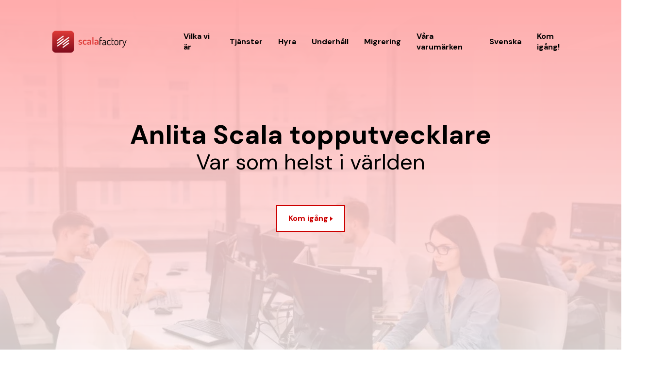

--- FILE ---
content_type: text/html; charset=utf-8
request_url: https://scalafactory.io/sv
body_size: 8849
content:
<!doctype html><html class="no-js" lang="sv"> <head> <meta charset="utf-8"> <meta http-equiv="x-ua-compatible" content="ie=edge"> <meta name="robots" content="index,follow"> <meta name="viewport" content="width=device-width, initial-scale=1, shrink-to-fit=no"><meta name="author" content="Cybrient Technologies"><meta name="description" content="scalafactory.io är ett globalt Scala bemanningsföretag med ett kraftfullt team av Scala rekryterare som samarbetar för att hjälpa våra kunder att anställa högt kvalificerade Scala utvecklare."><meta name="twitter:card" content="summary"><meta name="twitter:site" content="@scalafactory.io"><meta name="twitter:title" content="Anlita Scala topputvecklare i hela världen - scalafactory.io"><meta name="twitter:description" content="scalafactory.io är ett globalt Scala bemanningsföretag med ett kraftfullt team av Scala rekryterare som samarbetar för att hjälpa våra kunder att anställa högt kvalificerade Scala utvecklare."><meta name="twitter:image" content="https://scalafactory.io/dist/icons/scalafactory/opengraph.webp"><meta property="og:type" content="website"/><meta property="og:image" content="https://scalafactory.io/dist/icons/scalafactory/opengraph.webp"/><meta property="og:title" content="Anlita Scala topputvecklare i hela världen - scalafactory.io"/><meta property="og:description" content="scalafactory.io är ett globalt Scala bemanningsföretag med ett kraftfullt team av Scala rekryterare som samarbetar för att hjälpa våra kunder att anställa högt kvalificerade Scala utvecklare."/><title>Anlita Scala topputvecklare i hela världen - scalafactory.io</title><link rel="canonical" href=""> <link rel="stylesheet" href="https://scalafactory.io/dist/v2/css/vendor/bootstrap.min.css"> <link rel="stylesheet" href="https://scalafactory.io/dist/v2/css/plugins/slick.css"> <link rel="stylesheet" href="https://scalafactory.io/dist/v2/css/plugins/font-awesome.css"> <link rel="stylesheet" href="https://scalafactory.io/dist/v2/css/plugins/plugins.min.css"> <link rel="stylesheet" href="https://scalafactory.io/dist/v2/css/style.min.css"><link rel="apple-touch-icon" sizes="57x57" href="https://scalafactory.io/dist/icons/scalafactory/apple-icon-57x57.webp"><link rel="apple-touch-icon" sizes="60x60" href="https://scalafactory.io/dist/icons/scalafactory/apple-icon-60x60.webp"><link rel="apple-touch-icon" sizes="72x72" href="https://scalafactory.io/dist/icons/scalafactory/apple-icon-72x72.webp"><link rel="apple-touch-icon" sizes="76x76" href="https://scalafactory.io/dist/icons/scalafactory/apple-icon-76x76.webp"><link rel="apple-touch-icon" sizes="114x114" href="https://scalafactory.io/dist/icons/scalafactory/apple-icon-114x114.webp"><link rel="apple-touch-icon" sizes="120x120" href="https://scalafactory.io/dist/icons/scalafactory/apple-icon-120x120.webp"><link rel="apple-touch-icon" sizes="144x144" href="https://scalafactory.io/dist/icons/scalafactory/apple-icon-144x144.webp"><link rel="apple-touch-icon" sizes="152x152" href="https://scalafactory.io/dist/icons/scalafactory/apple-icon-152x152.webp"><link rel="apple-touch-icon" sizes="180x180" href="https://scalafactory.io/dist/icons/scalafactory/apple-icon-180x180.webp"><link rel="icon" type="image/webp" sizes="32x32" href="https://scalafactory.io/dist/icons/scalafactory/favicon-32x32.webp"><link rel="icon" type="image/webp" sizes="16x16" href="https://scalafactory.io/dist/icons/scalafactory/favicon-16x16.webp"><link rel="mask-icon" href="https://scalafactory.io/dist/icons/scalafactory/safari-pinned-tab.svg" color="#0083ff"><meta name="msapplication-TileColor" content="#CC0000"><meta name="msapplication-TileImage" content="https://scalafactory.io/dist/icons/scalafactory/mstile-144x144.webp"><meta name="theme-color" content="#ffffff"> <script type="text/javascript"> var onloadCallback = function() {if ( $('#security').length ) {grecaptcha.render('security', {'sitekey' : '6LeYoHYUAAAAAC5_EH5C0RJkCCExPPqtZ25aUmsE'});} }; </script><script type="application/ld+json"> { "@context": "http://schema.org", "@type": "Organization", "name": "Scala Factory", "url": "https://scalafactory.io/", "logo": "https://scalafactory.io/dist/v2/engine/scalafactory.io.webp", "sameAs": [ "https://www.facebook.com/scalafactory.io", "https://twitter.com/stfaugmentation", "https://pinterest.com/staffaugmentation/","https://www.linkedin.com/company/staff-augmentation-group/", "https://www.instagram.com/staff.augmentation/", "https://www.youtube.com/channel/UCcWLDaZ0oNJ7yV7ot1NAlkQ", "https://t.me/staffaugmentation", "https://www.tiktok.com/@staffaugmentation" ], "contactPoint": [{ "@type": "ContactPoint", "telephone": "+41-44-505-17-20", "contactType": "sales" }] }</script><style>a.axil-button, button.axil-button {color: #CC0000;}a.axil-button.btn-transparent span.button-icon, button.axil-button.btn-transparent span.button-icon {border-color: transparent transparent transparent #CC0000;}a.axil-button.btn-transparent::before, button.axil-button.btn-transparent::before {border: 2px solid #CC0000;}a.axil-button.btn-transparent::after, button.axil-button.btn-transparent::after {background-color: #CC0000;}ul.mainmenu > li > a:hover {color: #CC0000 !important;}ul.mainmenu li.has-dropdown:hover > a {color: #CC0000 !important;}ul.mainmenu li.has-dropdown ul.axil-submenu li a:hover {color: #CC0000 !important;}ul li:hover {color: #CC0000 !important;}.ft-social-share li:hover a {color: #CC0000;}.extra04-color {font-weight: bold;color: #CC0000 !important;}.footer-default .footer-widget-item ul.ft-menu li a:hover {color: #CC0000;}.footer-default .footer-widget-item.axil-border-right::after {background: none !important;}.service-title {font-size: 1.2em !important;}.service-icon {padding-bottom: 20px;}h1.axil-display-1 {font-size: 3em;color: #000;line-height: 56px;}h1, h2, h3, h4, h5, h6 {color: #000;}a.axil-button.axil-link-button, button.axil-button.axil-link-button {color: #000;}.axil-blog:hover .content .inner h5.title a {color: #580000;}.axil-call-to-action .callto-action > span {color: #000;}ul.mainmenu li a {color: #000;}h4.service-title {color: #757589;}.axil-blog .content .inner h5.title a:hover{color: #580000}.bg-color-lightest {background: #ffabab;color: #FFF;}#management > div.section-title.text-center > h2, .blog-section-title{color: #000;}.axil-blog .content .inner h5.title a {color: #580000;}#management > div.section-title.text-center > p {color: #656565;}span.sub-title.extra04-color {color: #ce0808 !important;background: #cc00003d !important;border: none;border-radius: 4px;}.section-title span.sub-title.extra08-color {color: #de6363 !important;background: #ffeaea !important;border-radius: 4px;}.axil-blog .content .inner span.category {color: #de6363 !important;background: #ffeaea !important;}.remote-candidate-job-title {color: #656565;}.remote-candidate-job-location {color: #656565;}div.axil-blog-area.ax-section-gap.bg-color-lightest > div > div:nth-child(1) > div > div > p {color: #656565;}.axil-team .inner .thumbnail::before {border: 2px solid #cc00003d;}.axil-service .inner::before {border: 4px solid #cc00003d;}.axil-breadcrumb-area.breadcrumb-style-2 .thumbnail .image-group::before {border: 4px solid #cc00003d;}.axil-service.active .inner .content a.axil-button {color: #cc00003d;}.axil-service .inner .content a.axil-button::after { background: #cc00003d;}.bg_image--2 {border-top: 1px solid #dcdcdc;}.theme-gradient {background: -webkit-gradient(linear, left top, left bottom, from(#ffabab), to(#FFF));background: -webkit-linear-gradient(top, #ffabab 0%, #FFF 100%);background: -o-linear-gradient(top, #ffabab 0%, #FFF 100%);background: linear-gradient(180deg, #ffabab 0%, #FFF 100%);}.axil-slide.banner-technology.theme-gradient::after {background: -webkit-gradient(linear, left top, left bottom, from(#ffabab), to(rgba(255, 255, 255, 0.8)));background: -webkit-linear-gradient(top, #ffabab 0%, rgba(255, 255, 255, 0.8) 100%);background: -o-linear-gradient(top, #ffabab 0%, rgba(255, 255, 255, 0.8) 100%);background: linear-gradient(180deg, #ffabab 0%, rgba(255, 255, 255, 0.8) 100%);}</style></head> <body><div class="main-content"><header class="ax-header haeder-default light-logo-version header-transparent axil-header-sticky"> <div class="header-wrapper"> <div class="container-fluid plr--100 plr_lg--30 plr_md--30 plr_sm--10"> <div class="row align-items-center"> <div class="col-lg-3 col-xl-3 col-md-6 col-sm-6 col-8 header-left"> <div class="logo"> <a href="https://scalafactory.io/sv" title="scalafactory.io"> <img src="https://scalafactory.io/dist/v2/engine/scalafactory.io.webp" class="img-fluid" style="height:60px;" alt="scalafactory.io Logo"> </a> </div> </div> <div class="col-lg-9 col-xl-9 d-none d-lg-block"> <div class="mainmenu-wrapepr justify-content-center"> <nav class="mainmenu-nav d-none d-lg-block"> <ul class="mainmenu"> <li><a href="https://scalafactory.io/sv/vilka-vi-ar" title="Vilka vi är"> Vilka vi är</a></li> <li class="has-dropdown"><a href="#">Tjänster</a> <ul class="axil-submenu"> <li><a href="https://scalafactory.io/sv/tjanster/scala-konsulttjanster"> Scala Konsulttjänster</a></li> <li><a href="https://scalafactory.io/sv/tjanster/scala-ledarskap-sokning"> Scala Ledarskap Sökning</a></li> <li><a href="https://scalafactory.io/sv/tjanster/scala-permanent-placering"> Scala Permanent placering</a></li> <li><a href="https://scalafactory.io/sv/tjanster/scala-forvaltade-tjanster"> Scala Förvaltade tjänster</a></li> <li><a href="https://scalafactory.io/sv/tjanster/scala-strategisk-bemanning"> Scala Strategisk bemanning</a></li> <li><a href="https://scalafactory.io/sv/tjanster/scala-flyttning-av-foretag"> Scala Flyttning av företag</a></li> <li><a href="https://scalafactory.io/sv/tjanster/scala-personalforstarkning"> Scala Personalförstärkning</a></li> </ul> </li> <li class="has-dropdown"><a href="#">Hyra</a> <ul class="axil-submenu"> <li><a href="https://scalafactory.io/sv/hyra/scala-utvecklare" title="Hyra Scala Utvecklare"> Scala Utvecklare</a></li> </ul> </li> <li><a href="https://scalafactory.io/sv/underhall" title="Underhåll"> Underhåll</a></li> <li><a href="https://scalafactory.io/sv/migrering" title="Migrering"> Migrering</a></li> <li><a href="https://scalafactory.io/sv/vara-varumarken" title="Våra varumärken"> Våra varumärken</a></li> <li class="has-dropdown"><a href="#"> Svenska </a> <ul class="axil-submenu"> <li><a href="https://scalafactory.io/cs" title="Tjeckiska">Tjeckiska</a></li> <li><a href="https://scalafactory.io/da" title="Danska">Danska</a></li> <li><a href="https://scalafactory.io/de" title="Tyska">Tyska</a></li> <li><a href="https://scalafactory.io/en" title="Engelska">Engelska</a></li> <li><a href="https://scalafactory.io/es" title="Spanska">Spanska</a></li> <li><a href="https://scalafactory.io/fi" title="Finska">Finska</a></li> <li><a href="https://scalafactory.io/fr" title="Franska">Franska</a></li> <li><a href="https://scalafactory.io/hr" title="Kroatiska">Kroatiska</a></li> <li><a href="https://scalafactory.io/hu" title="Ungerska">Ungerska</a></li> <li><a href="https://scalafactory.io/it" title="Italienska">Italienska</a></li> <li><a href="https://scalafactory.io/lt" title="Litauiska">Litauiska</a></li> <li><a href="https://scalafactory.io/lv" title="Lettiska">Lettiska</a></li> <li><a href="https://scalafactory.io/nl" title="Nederländska">Nederländska</a></li> <li><a href="https://scalafactory.io/no" title="Norska">Norska</a></li> <li><a href="https://scalafactory.io/pl" title="Polska">Polska</a></li> <li><a href="https://scalafactory.io/pt" title="Portugisiska">Portugisiska</a></li> <li><a href="https://scalafactory.io/ro" title="Rumänska">Rumänska</a></li> <li><a href="https://scalafactory.io/sq" title="Albanska">Albanska</a></li> <li><a href="https://scalafactory.io/sr" title="Serbiska">Serbiska</a></li> </ul> </li> <li><a href="https://wizard.cybrient.app/?lang=sv&brand=scalafactory" title="Kom igång!"> Kom igång!</a></li> </ul> </nav> </div> </div> <div class="col-lg-2 col-xl-3 col-md-6 col-sm-6 col-4 header-right"> </div> </div> </div> </div></header><div class="popup-mobile-manu"> <div class="inner"> <div class="mobileheader" style="background: #ffabab;"> <div class="logo"> <a href="https://scalafactory.io/sv"> <img src="https://scalafactory.io/dist/v2/engine/icons/scalafactory.io.webp" alt="Logo" style="max-width:60px;"> </a> </div> <a class="close-menu" href="#"></a> </div> <div class="menu-item"> <ul class="mainmenu-item"> <li><a href="https://scalafactory.io/sv">Hem</a></li> <li><a href="https://scalafactory.io/sv/vilka-vi-ar">Vilka vi är</a></li> <li><a href="https://scalafactory.io/sv/vara-varumarken">Våra varumärken</a></li> <li><a href="https://scalafactory.io/sv/underhall">Underhåll</a></li> <li><a href="https://scalafactory.io/sv/migrering">Migrering</a></li> <li class="has-children"><a href="#">Tjänster</a> <ul class="submenu"> <li><a href="https://scalafactory.io/sv/tjanster/scala-konsulttjanster"> Scala Konsulttjänster</a></li> <li><a href="https://scalafactory.io/sv/tjanster/scala-ledarskap-sokning"> Scala Ledarskap Sökning</a></li> <li><a href="https://scalafactory.io/sv/tjanster/scala-permanent-placering"> Scala Permanent placering</a></li> <li><a href="https://scalafactory.io/sv/tjanster/scala-forvaltade-tjanster"> Scala Förvaltade tjänster</a></li> <li><a href="https://scalafactory.io/sv/tjanster/scala-strategisk-bemanning"> Scala Strategisk bemanning</a></li> <li><a href="https://scalafactory.io/sv/tjanster/scala-flyttning-av-foretag"> Scala Flyttning av företag</a></li> <li><a href="https://scalafactory.io/sv/tjanster/scala-personalforstarkning"> Scala Personalförstärkning</a></li> </ul> </li> <li class="has-children"><a href="#">Hyra</a> <ul class="submenu"> <li><a href="https://scalafactory.io/sv/hyra/scala-utvecklare"> Scala Utvecklare</a></li> </ul> </li> <li class="has-children"><a href="#"> Svenska</a> <ul class="submenu"> <li><a href="https://scalafactory.io/cs">Tjeckiska</a></li> <li><a href="https://scalafactory.io/da">Danska</a></li> <li><a href="https://scalafactory.io/de">Tyska</a></li> <li><a href="https://scalafactory.io/en">Engelska</a></li> <li><a href="https://scalafactory.io/es">Spanska</a></li> <li><a href="https://scalafactory.io/fi">Finska</a></li> <li><a href="https://scalafactory.io/fr">Franska</a></li> <li><a href="https://scalafactory.io/hr">Kroatiska</a></li> <li><a href="https://scalafactory.io/hu">Ungerska</a></li> <li><a href="https://scalafactory.io/it">Italienska</a></li> <li><a href="https://scalafactory.io/lt">Litauiska</a></li> <li><a href="https://scalafactory.io/lv">Lettiska</a></li> <li><a href="https://scalafactory.io/nl">Nederländska</a></li> <li><a href="https://scalafactory.io/no">Norska</a></li> <li><a href="https://scalafactory.io/pl">Polska</a></li> <li><a href="https://scalafactory.io/pt">Portugisiska</a></li> <li><a href="https://scalafactory.io/ro">Rumänska</a></li> <li><a href="https://scalafactory.io/sq">Albanska</a></li> <li><a href="https://scalafactory.io/sr">Serbiska</a></li> </ul> </li> <li><a href="https://wizard.cybrient.app/?lang=sv&brand=scalafactory"> Kom igång!</a></li> </ul> </div> </div></div><main class="page-wrapper"> <style>.axil-slide.banner-technology.bg_image--1 {background-image: url(https://scalafactory.io/dist/images/hire/hire-3.webp);background-size: cover;background-position: bottom;}</style><div class="axil-slider-area axil-slide-activation"><div class="axil-slide banner-technology bg_image bg_image--1 theme-gradient"><div class="container"><div class="row align-items-center"><div class="col-lg-12 col-12"><div class="content text-center"><h1 class="axil-display-1 mb--60 mb_sm--30 mb_md--30">Anlita Scala topputvecklare<br><small style='clear:both;display:block;'>Var som helst i världen</small></h1><a class="axil-button btn-large btn-transparent" href="https://wizard.cybrient.app/?lang=sv&brand=scalafactory" title="Kom igång!"><spanclass="button-text">Kom igång </span><span class="button-icon"></span></a></div></div></div></div></div></div><div class="axil-client-area bg-shape-image-position bg-color-white axil-bg-oval pb--50"><div class="container"><div class="row"><div class="col-lg-12"><div class="section-title mb--20 text-center"><h5>Vi har byggt lösningar för...</h5></div></div></div><style>.bg-shape-image-position {padding-top: 60px;}@media (max-width: 768px) {.client-logo > img {max-height: 60px;padding-top: 20px;padding-left: 15px;padding-right: 15px;padding-bottom: 20px;filter: brightness(45%);}}@media (min-width: 768px) {.client-logo > img {max-width: 200px;max-height: 64px;padding-left: 30px;padding-right: 30px;padding-top: 20px;padding-bottom: 20px;filter: brightness(45%);}.slick-list {margin-left: auto !important;margin-right: auto !important;}}</style><div class="row"><div class="col-lg-12"><div class="client-logo"><ul class="client-list axil-carousel liststyle d-flex justify-content-center text-center justify-content-md-between" data-slick-options='{"spaceBetween": 0, "slidesToShow": 6, "slidesToScroll": 1, "arrows": false, "infinite": true,"centerMode":true,"dots": true}' data-slick-responsive='[{"breakpoint":800, "settings": {"slidesToShow": 4}},{"breakpoint":769, "settings": {"slidesToShow": 4}},{"breakpoint":756, "settings": {"slidesToShow": 4}},{"breakpoint":660, "settings": {"slidesToShow": 4}},{"breakpoint":600, "settings": {"slidesToShow": 3}},{"breakpoint":481, "settings": {"slidesToShow": 2}}]'><li class="client-logo"><img src="https://scalafactory.io/dist/images/clients/logo_1.png"></li><li class="client-logo"><img src="https://scalafactory.io/dist/images/clients/logo_7.png"></li><li class="client-logo"><img src="https://scalafactory.io/dist/images/clients/logo_6.png"></li><li class="client-logo"><img src="https://scalafactory.io/dist/images/clients/logo_8.png"></li><li class="client-logo"><img src="https://scalafactory.io/dist/images/clients/logo_5.png"></li><li class="client-logo"><img src="https://scalafactory.io/dist/images/clients/logo_9.png"></li></ul></div></div></div></div></div><div class="axil-service-area ax-section-gap bg-color-white"><div class="container"><div class="row"><div class="col-lg-12 col-xl-12"><div class="section-title text-center mb--60 mb_md--5 mb_sm--5"><span class="sub-title extra08-color wow" data-splitting>vad vi kan göra för dig</span><h2 class="title wow" data-splitting><span>Tjänster som vi kan hjälpa dig med</span></h2></div></div></div><div class="row"><div class="col-lg-12 col-md-12 col-sm-12 col-12 move-up wow"><div class="axil-service text-center axil-control paralax-image service-bg-gray"><div class="inner"><div class="icon gradient-color-04"><div class="icon-inner"><img src="https://scalafactory.io/dist/v2/images/icons/layer.svg" alt="Icon Images"><div class="image-2"><img src="https://scalafactory.io/dist/images/skills/scala.webp" alt="Scala logo" style="max-height:65px;max-width:100px;"></div></div></div><div class="content"><h4 class="title wow"><a href="https://scalafactory.io/sv/hyra/scala-utvecklare">Scala</a></h4><p class="wow">Vi hjälper dig att anställa Scala programmerare, konsulter och experter.</p><a class="axil-button" data-hover="Hyra Scala Utvecklare" href="https://scalafactory.io/sv/hyra/scala-utvecklare" title="Hyra Scala Utvecklare">Hyra Scala Utvecklare</a></div></div></div></div>.</div></div></div><div class="axil-team-area ax-section-gap bg-color-lightest"><div class="container"><div class="tab-content" id="myTabContent"><div class="tab-pane fade show active" id="management" role="tabpanel" aria-labelledby="management-tab"><div class="section-title text-center"><span class="sub-title extra04-color">Tillgänglig nu!</span><h2 class="title">Behöver du Scala utvecklare som är tillgängliga omedelbart?</h2><p class="subtitle-2">Vi har allt du behöver!</p></div><div class="container row"><div class="col-xl-3 col-lg-6 col-md-6 col-sm-6 col-12 mt--60 mt_sm--30 mt_md--30" itemscope itemtype="http://schema.org/Person"><div class="axil-team"><div class="inner"><div class="thumbnail paralax-image"><a href="https://wizard.cybrient.app/?lang=sv&brand=scalafactory" target="_blank" title="UNI3321 is available on ScalaFactory.io" rel="noopener"><img src="https://scalafactory.io/dist/images/xfactory_profile.webp" class="w-100" alt="" style="width: 285px !important;"></a></div><div class="content"><h4 class="title remote-candidate-job-title"><a href="https://wizard.cybrient.app/?lang=sv&brand=scalafactory" target="_blank" title="UNI3321 is available on ScalaFactory.io">UNI3321 <img class="flag" src="https://careers.sh/dist/images/flags/ru.svg" alt="" title="Russia" data-tippy-placement="top" style="max-width:22px;"></a></h4><p class="remote-candidate-job-title subtitle" itemprop="jobTitle">Senior Scala Utvecklare</p><div class="remote-candidate-job-location freelancer-details-list"><span style="display:flex; font-size: small;"><span style="margin-right:10px;">Location</span> <strong><div itemprop="address" itemscope itemtype="http://schema.org/PostalAddress"><span itemprop="addressLocality">Omsk, Russia</span></div></strong></span></div></div></div></div></div><div class="col-xl-3 col-lg-6 col-md-6 col-sm-6 col-12 mt--60 mt_sm--30 mt_md--30" itemscope itemtype="http://schema.org/Person"><div class="axil-team"><div class="inner"><div class="thumbnail paralax-image"><a href="https://wizard.cybrient.app/?lang=sv&brand=scalafactory" target="_blank" title="UNI5249 is available on ScalaFactory.io" rel="noopener"><img src="https://scalafactory.io/dist/images/xfactory_profile.webp" class="w-100" alt="" style="width: 285px !important;"></a></div><div class="content"><h4 class="title remote-candidate-job-title"><a href="https://wizard.cybrient.app/?lang=sv&brand=scalafactory" target="_blank" title="UNI5249 is available on ScalaFactory.io">UNI5249 <img class="flag" src="https://careers.sh/dist/images/flags/ru.svg" alt="" title="Russia" data-tippy-placement="top" style="max-width:22px;"></a></h4><p class="remote-candidate-job-title subtitle" itemprop="jobTitle">Middle Scala Utvecklare</p><div class="remote-candidate-job-location freelancer-details-list"><span style="display:flex; font-size: small;"><span style="margin-right:10px;">Location</span> <strong><div itemprop="address" itemscope itemtype="http://schema.org/PostalAddress"><span itemprop="addressLocality">Saint Petersburg, Russia</span></div></strong></span></div></div></div></div></div><div class="col-xl-3 col-lg-6 col-md-6 col-sm-6 col-12 mt--60 mt_sm--30 mt_md--30" itemscope itemtype="http://schema.org/Person"><div class="axil-team"><div class="inner"><div class="thumbnail paralax-image"><a href="https://wizard.cybrient.app/?lang=sv&brand=scalafactory" target="_blank" title="UNI5268 is available on ScalaFactory.io" rel="noopener"><img src="https://scalafactory.io/dist/images/xfactory_profile.webp" class="w-100" alt="" style="width: 285px !important;"></a></div><div class="content"><h4 class="title remote-candidate-job-title"><a href="https://wizard.cybrient.app/?lang=sv&brand=scalafactory" target="_blank" title="UNI5268 is available on ScalaFactory.io">UNI5268 <img class="flag" src="https://careers.sh/dist/images/flags/by.svg" alt="" title="Belarus" data-tippy-placement="top" style="max-width:22px;"></a></h4><p class="remote-candidate-job-title subtitle" itemprop="jobTitle">Middle Scala Utvecklare</p><div class="remote-candidate-job-location freelancer-details-list"><span style="display:flex; font-size: small;"><span style="margin-right:10px;">Location</span> <strong><div itemprop="address" itemscope itemtype="http://schema.org/PostalAddress"><span itemprop="addressLocality">Minsk, Belarus</span></div></strong></span></div></div></div></div></div><div class="col-xl-3 col-lg-6 col-md-6 col-sm-6 col-12 mt--60 mt_sm--30 mt_md--30" itemscope itemtype="http://schema.org/Person"><div class="axil-team"><div class="inner"><div class="thumbnail paralax-image"><a href="https://wizard.cybrient.app/?lang=sv&brand=scalafactory" target="_blank" title="UNI5280 is available on ScalaFactory.io" rel="noopener"><img src="https://scalafactory.io/dist/images/xfactory_profile.webp" class="w-100" alt="" style="width: 285px !important;"></a></div><div class="content"><h4 class="title remote-candidate-job-title"><a href="https://wizard.cybrient.app/?lang=sv&brand=scalafactory" target="_blank" title="UNI5280 is available on ScalaFactory.io">UNI5280 <img class="flag" src="https://careers.sh/dist/images/flags/ru.svg" alt="" title="Russia" data-tippy-placement="top" style="max-width:22px;"></a></h4><p class="remote-candidate-job-title subtitle" itemprop="jobTitle">Senior Scala Utvecklare</p><div class="remote-candidate-job-location freelancer-details-list"><span style="display:flex; font-size: small;"><span style="margin-right:10px;">Location</span> <strong><div itemprop="address" itemscope itemtype="http://schema.org/PostalAddress"><span itemprop="addressLocality">Moscow, Russia</span></div></strong></span></div></div></div></div></div></div></div></div></div></div><div class="axil-counterup-area ax-section-gap bg-color-white"><div class="container"><div class="row align-items-center"><div class="col-lg-5 col-12"><div class="section-title text-left"><span class="sub-title extra08-color wow" data-splitting>sakkunskap inom Scala</span><h2 class="title wow" data-splitting>Vad gör ScalaFactory så speciell?</h2><p class="subtitle-2 wow pr--0" data-splitting>ScalaFactory specialiserar sig på Scala. Vi har ett team av Scala !</p><div class="view-all-portfolio-button mt--40"><a class="axil-button btn-large btn-transparent" href="https://wizard.cybrient.app/?lang=sv&brand=scalafactory" title="Kom igång!"><span class="button-text">Kom igång </span><span class="button-icon"></span></a></div></div></div><div class="col-lg-6 offset-xl-1 col-12 mt_md--40 mt_sm--40"><div class="row"><div class="col-lg-6 col-md-6 col-sm-6 col-6"><div class="axil-counterup text-center counter-1 move-up"><div class="icon"><img src="https://scalafactory.io/dist/v2/images/counterup/shape-01.webp" alt="Shape Images"></div><h3>12</h3><p>År av verksamhet</p></div></div><div class="col-lg-6 col-md-6 col-sm-6 col-6"><div class="axil-counterup text-center color-style-two mt--60 mt_mobile--40 move-up"><div class="icon"><img src="https://scalafactory.io/dist/v2/images/counterup/shape-02.webp" alt="Shape Images"></div><h3 >360</h3><p>Levererade projekt</p></div></div><div class="col-lg-6 col-md-6 col-sm-6 col-6"><div class="axil-counterup text-center color-style-three mt_mobile--40 move-up"><div class="icon"><img src="https://scalafactory.io/dist/v2/images/counterup/shape-03.webp" alt="Shape Images"></div><h3 >160</h3><p>Scala Utvecklare</p></div></div><div class="col-lg-6 col-md-6 col-sm-6 col-6"><div class="axil-counterup text-center color-style-four mt--60 mt_mobile--40 move-up wow"><div class="icon"><img src="https://scalafactory.io/dist/v2/images/counterup/shape-04.webp" alt="Shape Images"></div><h3 >6</h3><p>Vi är specialiserade på Scala.</p></div></div></div></div></div></div></div><div class="axil-blog-area ax-section-gap bg-color-lightest"><div class="container"><div class="row"><div class="col-lg-12"><div class="section-title text-center"><span class="sub-title extra04-color">vad som händer</span><h2 class="title blog-section-title">Senaste berättelser</h2><p class="subtitle-2">Två gånger i veckan publicerar vi nyaberättelser på vår blogg. Du kan läsa mer genom att klicka på den berättelse som du gillar..</p></div></div></div><style>/* ensure visible spacing between header and list */.axil-blog-area .blog-list-wrapper { margin-top: 48px !important; }/* make sure thumbnails actually show */.axil-blog .thumbnail { display:block; overflow:hidden; }.axil-blog .thumbnail .image { display:block; }.axil-blog .thumbnail .image img{display:block;width:100%;height:233px; /* fixed viewport */object-fit:cover; /* crop */object-position:center;}</style><div class="row blog-list-wrapper" style="display: flex; margin-top: 50px !important;"><div class="col-lg-6 col-md-6 col-12"><div class="axil-blog axil-control mt--40 active move-up wow"><div class="thumbnail"><div class="image"><img src="https://staffaugmentation.blog/wp-content/uploads/2026/01/cover-image-5864.jpg" alt="Commodity Trading: Schemas That Survive Change" class="img-fluid" loading="lazy" decoding="async" fetchpriority="low" /></div></div><div class="content"><div class="content-wrap paralax-image"><div class="inner"><span class="category">Bemanning</span><h5 class="title"><a href="https://staffaugmentation.blog/2026/01/21/commodity-trading-schemas-that-survive-change/" title="Commodity Trading: Schemas That Survive Change" target="_blank" rel="noopener">Commodity Trading: Schemas That Survive Change</a></h5><p>onsdag 21 januari 2026</p></div></div></div></div></div><div class="col-lg-6 col-md-6 col-12"><div class="axil-blog axil-control mt--40 active move-up wow"><div class="thumbnail"><div class="image"><img src="https://staffaugmentation.blog/wp-content/uploads/2026/01/cover-image-5863.jpg" alt="Real-time Pipelines Without Surprises" class="img-fluid" loading="lazy" decoding="async" fetchpriority="low" /></div></div><div class="content"><div class="content-wrap paralax-image"><div class="inner"><span class="category">Bemanning</span><h5 class="title"><a href="https://staffaugmentation.blog/2026/01/19/real-time-pipelines-without-surprises/" title="Real-time Pipelines Without Surprises" target="_blank" rel="noopener">Real-time Pipelines Without Surprises</a></h5><p>måndag 19 januari 2026</p></div></div></div></div></div></div></div></div><style>.axil-team-area .thumbnail .total-team-button a::after { background: #CC0000;}</style><div class="axil-team-area shape-position ax-section-gap bg-color-white"><div class="container"><div class="row"><div class="col-lg-6 col-xl-6"><div class="thumbnail"><div class="image"><img src="https://scalafactory.io/dist/images/hire/hire.webp" alt="Scala Factory Team" style="max-width: 630px; max-height: 514px;"></div><div class="total-team-button"><a href="#"><span>20+</span></a></div></div></div><div class="col-lg-5 col-xl-5 offset-xl-1 mt_md--40 mt_sm--40"><div class="content"><div class="inner"><div class="section-title text-left"><span class="sub-title extra08-color wow" data-splitting>vårt team</span><h2 class="title wow" data-splitting>TILLSAMMANS kan vi göra mycket mer än vad du kan göra på egen hand..</h2><p class="subtitle-2 wow pr--0" data-splitting>Vi söker talangfulla och drivna personer som vill ansluta sig till vårt snabbväxande team..</p><div class="axil-button-group mt--40"><a class="axil-button axil-link-button" href="https://cybrient.com/en/careers" target="_blank" rel="noopener" title="Karriär">Karriär</a></div></div></div></div></div></div></div><div class="shape-group"><div class="shape shape-1"><img src="https://scalafactory.io/dist/v2/images/others/shape-06.svg" alt="Shape"></div><div class="shape shape-2"><img src="https://scalafactory.io/dist/v2/images/others/shape-13.svg" alt="Shape"></div><div class="shape shape-3"><img src="https://scalafactory.io/dist/v2/images/others/shape-14.svg" alt="Shape"></div></div></div> <div class="axil-call-to-action-area shape-position ax-section-gap theme-gradient"> <div class="container"> <div class="row"> <div class="col-lg-12"> <div class="axil-call-to-action"> <div class="section-title text-center"> <h2 class="title wow" data-splitting>Hyra Scala specialister idag!</h2> <span class="sub-title wow" style="display:block;color: #000;" data-splitting>Låt oss arbeta tillsammans med din Scala projekt</span> <a class="axil-button btn-large btn-transparent" href="https://wizard.cybrient.app/?lang=sv&brand=scalafactory" title="Kom igång"><span class="button-text">Kom igång!</span><span class="button-icon"></span></a> <div class="callto-action"> <span class="text wow" data-splitting></span> <span class="wow" data-splitting><i class="fal fa-phone-alt"></i> <a href="tel:+41&#32;2&#50;&#x20;5391&#56;&#52;&#x35;" style="color:#000;">+&#x34;&#49; 22&#32;539 &#49;8&#x20;45</a></span> </div> </div> </div> </div> </div> </div> <div class="shape-group"> <div class="shape shape-01"> <img src="https://scalafactory.io/dist/v2/images/others/shape-08.svg" alt="Shape"> </div> <div class="shape shape-02"> <img src="https://scalafactory.io/dist/v2/images/others/shape-09.svg" alt="Shape"> </div> </div> </div> </main></div><style>.ft-social-share li { margin: 5px 55px !important;}</style> <footer class="axil-footer footer-default theme-gradient-2"> <div class="bg_image--2"> <div class="ft-social-icon-wrapper ax-section-gapTop"> <div class="container"> <div class="row"> <div class="col-lg-12"> <ul class="ft-social-share d-flex justify-content-center liststyle flex-wrap"><li><a href="https://www.facebook.com/scalafactory.io" target="_blank" rel="noopener nofollow" title="Facebook"><i class="fab fa-facebook-f"></i></a></li><li><a href="" target="_blank" rel="noopener nofollow" title="Twitter"><i class="fab fa-twitter"></i></a></li><li><a href="https://pinterest.com/staffaugmentation/" target="_blank" rel="noopener nofollow" title="Pinterest"><i class="fab fa-pinterest"></i></a></li><li><a href="https://www.instagram.com/scalafactory/" target="_blank" rel="noopener nofollow" title="Instagram"><i class="fab fa-instagram"></i></a></li><li><a href="https://www.youtube.com/channel/UCcWLDaZ0oNJ7yV7ot1NAlkQ" target="_blank" rel="noopener nofollow" title="Youtube"><i class="fab fa-youtube"></i></a></li><li><a href="https://t.me/staffaugmentation" target="_blank" rel="noopener nofollow" title="Telegram"><i class="fab fa-telegram"></i></a></li><li><a href="https://www.linkedin.com/company/scalafactory/" target="_blank" rel="noopener nofollow" title="Linkedin"><i class="fab fa-linkedin"></i></a></li><li><a href="https://wa.me/40723514111" target="_blank" rel="noopener nofollow" title="Whatsapp"><i class="fab fa-whatsapp"></i></a></li><li><a href="https://www.tiktok.com/@staffaugmentation" target="_blank" rel="noopener nofollow" title="Tiktok"><svg xmlns="http://www.w3.org/2000/svg" width="30" height="30" viewBox="0 0 48 48" style="margin-bottom:-3px;"><g fill="none" fill-rule="evenodd"><path fill="#999ab6" d="M20.023 18.111v-1.703a13.17 13.17 0 0 0-1.784-.13c-7.3 0-13.239 5.94-13.239 13.24 0 4.478 2.238 8.442 5.652 10.839a13.187 13.187 0 0 1-3.555-9.014c0-7.196 5.77-13.064 12.926-13.232"/><path fill="#999ab6" d="M20.335 37.389c3.257 0 5.914-2.591 6.035-5.82l.011-28.825h5.266a9.999 9.999 0 0 1-.17-1.825h-7.192l-.012 28.826c-.12 3.228-2.778 5.818-6.034 5.818a6.006 6.006 0 0 1-2.805-.694 6.037 6.037 0 0 0 4.901 2.52M41.484 12.528v-1.602a9.943 9.943 0 0 1-5.449-1.62 10.011 10.011 0 0 0 5.45 3.222"/><path fill="#999ab6" d="M36.035 9.305a9.962 9.962 0 0 1-2.461-6.56h-1.927a10.025 10.025 0 0 0 4.388 6.56M18.239 23.471a6.053 6.053 0 0 0-6.046 6.046 6.05 6.05 0 0 0 3.24 5.352 6.007 6.007 0 0 1-1.144-3.526 6.053 6.053 0 0 1 6.046-6.047c.623 0 1.22.103 1.784.28v-7.343a13.17 13.17 0 0 0-1.784-.13c-.105 0-.208.006-.312.008v5.64a5.944 5.944 0 0 0-1.784-.28"/><path fill="#999ab6" d="M41.484 12.528v5.59c-3.73 0-7.185-1.193-10.007-3.218v14.617c0 7.3-5.938 13.239-13.238 13.239-2.821 0-5.437-.89-7.587-2.4a13.201 13.201 0 0 0 9.683 4.225c7.3 0 13.239-5.939 13.239-13.238V16.726a17.107 17.107 0 0 0 10.007 3.218V12.75c-.72 0-1.42-.078-2.097-.223"/><path fill="#999ab6" d="M31.477 29.517V14.9a17.103 17.103 0 0 0 10.007 3.218v-5.59a10.011 10.011 0 0 1-5.449-3.223 10.025 10.025 0 0 1-4.388-6.56h-5.266L26.37 31.57c-.121 3.228-2.778 5.819-6.035 5.819a6.038 6.038 0 0 1-4.901-2.52 6.05 6.05 0 0 1-3.241-5.352 6.053 6.053 0 0 1 6.046-6.046c.622 0 1.219.102 1.784.28v-5.64c-7.156.168-12.926 6.036-12.926 13.232 0 3.48 1.352 6.648 3.555 9.014a13.16 13.16 0 0 0 7.587 2.399c7.3 0 13.238-5.939 13.238-13.239"/></g></svg></a></li> </ul> </div> </div> </div> </div> <div class="footer-top ax-section-gap"> <div class="container"> <div class="row"> <div class="col-xl-6 col-lg-6 col-md-6 col-sm-6 col-12"> <div class="footer-widget-item axil-border-right"><div class="row"><div class="col-md-7"><h2>Ta kontakt!</h2></div><div class="col-md-4"><a href="https://scalafactory.io/sv" title="scalafactory.io Hem"><img src="https://scalafactory.io/dist/v2/engine/scalafactory.io.webp" class="img-fluid" alt="scalafactory.io Logotyp" style="margin-left:30px;height: 60px;"></a></div></div><p>På scalafactory.io, vi hjälper dig att anlita de bästa Scala programmerare, konsulter, experter, var de än befinner sig.</p> <div class="axil-newsletter"><a class="axil-button btn-transparent" href="https://wizard.cybrient.app/?lang=sv&brand=scalafactory" title=""><span class="button-text">Kom igång </span><span class="button-icon"></span></a> </div><br><img src="https://cybrient.com/dist/img/logo/cybrient_logo_black.png" style="max-width: 149px;margin-left: -6px;"><p><b>Cybrient Technologies SA</b><br>Rue Liotard 6<br>1202 Geneva<br>Switzerland<br>p. <a href="tel&#x3a;+4%31%&#x33;2&#x25;325&#x33;91845" rel="nofollow">+&#x34;1 22 5&#x33;9&#32;18&#32;4&#53;</a></p> </div> </div> <div class="col-xl-3 col-lg-6 col-md-6 col-sm-6 col-12 mt_mobile--30"> <div class="footer-widget-item"> <h6 class="title">Tjänster</h6> <div class="footer-menu-container"> <ul class="ft-menu liststyle link-hover"> <li><a href="https://scalafactory.io/sv/tjanster/scala-konsulttjanster" title="Scala Konsulttjänster">Scala Konsulttjänster</a></li> <li><a href="https://scalafactory.io/sv/tjanster/scala-ledarskap-sokning" title="Scala Ledarskap Sökning">Scala Ledarskap Sökning</a></li> <li><a href="https://scalafactory.io/sv/tjanster/scala-permanent-placering" title="Scala Permanent placering">Scala Permanent placering</a></li> <li><a href="https://scalafactory.io/sv/tjanster/scala-forvaltade-tjanster" title="Scala Förvaltade tjänster">Scala Förvaltade tjänster</a></li> <li><a href="https://scalafactory.io/sv/tjanster/scala-strategisk-bemanning" title="Scala Strategisk bemanning">Scala Strategisk bemanning</a></li> <li><a href="https://scalafactory.io/sv/tjanster/scala-flyttning-av-foretag" title="Scala Flyttning av företag">Scala Flyttning av företag</a></li> <li><a href="https://scalafactory.io/sv/tjanster/scala-personalforstarkning" title="Scala Personalförstärkning">Scala Personalförstärkning</a></li> </ul> </div> </div> </div> <div class="col-xl-3 col-lg-6 col-md-6 col-sm-6 col-12 mt_lg--30 mt_md--30 mt_sm--30"> <div class="footer-widget-item widget-support"> <h6 class="title">Anlita Scala toppprogrammerare var som helst i världen</h6> <div class="footer-menu-container"> <ul class="ft-menu liststyle link-hover"> <li><a href="https://scalafactory.io/sv/hyra/scala-utvecklare" title="Hyra Scala Utvecklare">Hyra Scala Utvecklare</a></li> </ul> </div> </div> </div> </div> </div> </div> <div class="copyright copyright-default"> <div class="container"> <div class="row row--0 ptb--20 axil-basic-thine-line"> <div class="col-lg-6 col-md-6 col-sm-12 col-12"> <div class="inner text-center text-md-left"> <p>Copyright &copy; <a href="#">scalafactory.io</a> 2026, Alla rättigheter förbehållna. <br><span style="font-size:small;">En del av <a href="https://cybrient.com" title="Cybrient Technologies SA" target="_blank">Cybrient Technologies SA</a> &#9679; Changelog <a href="https://scalafactory.io/change.md" target="_blank">v.1.3.1</a></span></p><p style="font-size: x-small; line-height:initial;"><b>Rättsligt meddelande:</b> Namnen och logotyperna för tredje parts produkter och företag samt programmeringsspråk (t.ex. ) som visas på webbplatsen och används i materialet tillhör respektive ägare och kan också vara varumärken.</p> </div> </div> <div class="col-lg-6 col-md-6 col-sm-12 col-12"> <div class="quick-contact"> <ul class="link-hover d-flex justify-content-center justify-content-md-end liststyle"> <li><a href="https://scalafactory.io/sv/juridisk/integritetspolicy" title="Integritetspolicy">Integritetspolicy</a></li> <li><a href="https://scalafactory.io/sv/juridisk/villkor" title="Villkor">Villkor</a></li> <li><a href="https://cybrient.com/en/partnership" target="_blank" rel="noopener" title="Bli en partner">Bli en partner</a></li> </ul> </div> </div> </div> </div> </div> </div> </footer> <script src="https://scalafactory.io/dist/v2/js/vendor/modernizr.min.js"></script> <script src="https://code.jquery.com/jquery-3.6.0.min.js" integrity="sha256-/xUj+3OJU5yExlq6GSYGSHk7tPXikynS7ogEvDej/m4=" crossorigin="anonymous"></script> <script src="https://scalafactory.io/dist/v2/js/vendor/bootstrap.min.js"></script> <script src="https://scalafactory.io/dist/v2/js/waypoints.min.js"></script> <script src="https://scalafactory.io/dist/v2/js/wow.js"></script> <script src="https://scalafactory.io/dist/v2/js/counterup.js"></script> <script src="https://scalafactory.io/dist/v2/js/imagesloaded.js"></script> <script src="https://scalafactory.io/dist/v2/js/isotope.js"></script> <script src="https://scalafactory.io/dist/v2/js/tilt.js"></script> <script src="https://scalafactory.io/dist/v2/js/anime.js"></script> <script src="https://scalafactory.io/dist/v2/js/tweenmax.js"></script> <script src="https://scalafactory.io/dist/v2/js/slipting.js"></script> <script src="https://scalafactory.io/dist/v2/js/scrollmagic.js"></script> <script src="https://scalafactory.io/dist/v2/js/addindicators.js"></script> <script src="https://scalafactory.io/dist/v2/js/slick.js"></script> <script src="https://scalafactory.io/dist/v2/js/countdown.js"></script> <script src="https://scalafactory.io/dist/v2/js/scrollup.js"></script> <script src="https://scalafactory.io/dist/v2/js/plugins/plugins.min.js"></script> <script src="https://scalafactory.io/dist/v2/js/main.js"></script> <script defer src="https://static.cloudflareinsights.com/beacon.min.js/vcd15cbe7772f49c399c6a5babf22c1241717689176015" integrity="sha512-ZpsOmlRQV6y907TI0dKBHq9Md29nnaEIPlkf84rnaERnq6zvWvPUqr2ft8M1aS28oN72PdrCzSjY4U6VaAw1EQ==" data-cf-beacon='{"version":"2024.11.0","token":"1b0b7ed5ac16473186952b14d523d1fd","r":1,"server_timing":{"name":{"cfCacheStatus":true,"cfEdge":true,"cfExtPri":true,"cfL4":true,"cfOrigin":true,"cfSpeedBrain":true},"location_startswith":null}}' crossorigin="anonymous"></script>
</body></html>

--- FILE ---
content_type: application/javascript
request_url: https://scalafactory.io/dist/v2/js/countdown.js
body_size: 2533
content:
/*===============================
	Countdown Js
================================*/

// AMD support (Thanks to @FagnerMartinsBrack)
;(function(factory) {
    'use strict';
  
    if (typeof define === 'function' && define.amd) {
      define(['jquery'], factory);
    } else {
      factory(jQuery);
    }
  })(function($){
    'use strict';
  
    var instances = [],
        matchers  = [],
        defaultOptions  = {
          precision: 100, // 0.1 seconds, used to update the DOM
          elapse: false
        };
    // Miliseconds
    matchers.push(/^[0-9]*$/.source);
    // Month/Day/Year [hours:minutes:seconds]
    matchers.push(/([0-9]{1,2}\/){2}[0-9]{4}( [0-9]{1,2}(:[0-9]{2}){2})?/
      .source);
    // Year/Day/Month [hours:minutes:seconds] and
    // Year-Day-Month [hours:minutes:seconds]
    matchers.push(/[0-9]{4}([\/\-][0-9]{1,2}){2}( [0-9]{1,2}(:[0-9]{2}){2})?/
      .source);
    // Cast the matchers to a regular expression object
    matchers = new RegExp(matchers.join('|'));
    // Parse a Date formatted has String to a native object
    function parseDateString(dateString) {
      // Pass through when a native object is sent
      if(dateString instanceof Date) {
        return dateString;
      }
      // Caste string to date object
      if(String(dateString).match(matchers)) {
        // If looks like a milisecond value cast to number before
        // final casting (Thanks to @msigley)
        if(String(dateString).match(/^[0-9]*$/)) {
          dateString = Number(dateString);
        }
        // Replace dashes to slashes
        if(String(dateString).match(/\-/)) {
          dateString = String(dateString).replace(/\-/g, '/');
        }
        return new Date(dateString);
      } else {
        throw new Error('Couldn\'t cast `' + dateString +
          '` to a date object.');
      }
    }
    // Map to convert from a directive to offset object property
    var DIRECTIVE_KEY_MAP = {
      'Y': 'years',
      'm': 'months',
      'n': 'daysToMonth',
      'w': 'weeks',
      'd': 'daysToWeek',
      'D': 'totalDays',
      'H': 'hours',
      'M': 'minutes',
      'S': 'seconds'
    };
    // Returns an escaped regexp from the string
    function escapedRegExp(str) {
      var sanitize = str.toString().replace(/([.?*+^$[\]\\(){}|-])/g, '\\$1');
      return new RegExp(sanitize);
    }
    // Time string formatter
    function strftime(offsetObject) {
      return function(format) {
        var directives = format.match(/%(-|!)?[A-Z]{1}(:[^;]+;)?/gi);
        if(directives) {
          for(var i = 0, len = directives.length; i < len; ++i) {
            var directive   = directives[i]
                .match(/%(-|!)?([a-zA-Z]{1})(:[^;]+;)?/),
              regexp    = escapedRegExp(directive[0]),
              modifier  = directive[1] || '',
              plural    = directive[3] || '',
              value     = null;
              // Get the key
              directive = directive[2];
            // Swap shot-versions directives
            if(DIRECTIVE_KEY_MAP.hasOwnProperty(directive)) {
              value = DIRECTIVE_KEY_MAP[directive];
              value = Number(offsetObject[value]);
            }
            if(value !== null) {
              // Pluralize
              if(modifier === '!') {
                value = pluralize(plural, value);
              }
              // Add zero-padding
              if(modifier === '') {
                if(value < 10) {
                  value = '0' + value.toString();
                }
              }
              // Replace the directive
              format = format.replace(regexp, value.toString());
            }
          }
        }
        format = format.replace(/%%/, '%');
        return format;
      };
    }
    // Pluralize
    function pluralize(format, count) {
      var plural = 's', singular = '';
      if(format) {
        format = format.replace(/(:|;|\s)/gi, '').split(/\,/);
        if(format.length === 1) {
          plural = format[0];
        } else {
          singular = format[0];
          plural = format[1];
        }
      }
      if(Math.abs(count) === 1) {
        return singular;
      } else {
        return plural;
      }
    }
    // The Final Countdown
    var Countdown = function(el, finalDate, options) {
      this.el       = el;
      this.$el      = $(el);
      this.interval = null;
      this.offset   = {};
      this.options  = $.extend({}, defaultOptions);
      // console.log(this.options);
      // Register this instance
      this.instanceNumber = instances.length;
      instances.push(this);
      // Save the reference
      this.$el.data('countdown-instance', this.instanceNumber);
      // Handle options or callback
      if (options) {
        // Register the callbacks when supplied
        if(typeof options === 'function') {
          this.$el.on('update.countdown', options);
          this.$el.on('stoped.countdown', options);
          this.$el.on('finish.countdown', options);
        } else {
          this.options = $.extend({}, defaultOptions, options);
        }
      }
      // Set the final date and start
      this.setFinalDate(finalDate);
      this.start();
    };
    $.extend(Countdown.prototype, {
      start: function() {
        if(this.interval !== null) {
          clearInterval(this.interval);
        }
        var self = this;
        this.update();
        this.interval = setInterval(function() {
          self.update.call(self);
        }, this.options.precision);
      },
      stop: function() {
        clearInterval(this.interval);
        this.interval = null;
        this.dispatchEvent('stoped');
      },
      toggle: function() {
        if (this.interval) {
          this.stop();
        } else {
          this.start();
        }
      },
      pause: function() {
        this.stop();
      },
      resume: function() {
        this.start();
      },
      remove: function() {
        this.stop.call(this);
        instances[this.instanceNumber] = null;
        // Reset the countdown instance under data attr (Thanks to @assiotis)
        delete this.$el.data().countdownInstance;
      },
      setFinalDate: function(value) {
        this.finalDate = parseDateString(value); // Cast the given date
      },
      update: function() {
        // Stop if dom is not in the html (Thanks to @dleavitt)
        if(this.$el.closest('html').length === 0) {
          this.remove();
          return;
        }
        var hasEventsAttached = $._data(this.el, 'events') !== undefined,
            now               = new Date(),
            newTotalSecsLeft;
        // Create an offset date object
        newTotalSecsLeft = this.finalDate.getTime() - now.getTime(); // Millisecs
        // Calculate the remaining time
        newTotalSecsLeft = Math.ceil(newTotalSecsLeft / 1000); // Secs
        // If is not have to elapse set the finish
        newTotalSecsLeft = !this.options.elapse && newTotalSecsLeft < 0 ? 0 :
          Math.abs(newTotalSecsLeft);
        // Do not proceed to calculation if the seconds have not changed or
        // does not any event attached
        if (this.totalSecsLeft === newTotalSecsLeft || !hasEventsAttached) {
          return;
        } else {
          this.totalSecsLeft = newTotalSecsLeft;
        }
        // Check if the countdown has elapsed
        this.elapsed = (now >= this.finalDate);
        // Calculate the offsets
        this.offset = {
          seconds     : this.totalSecsLeft % 60,
          minutes     : Math.floor(this.totalSecsLeft / 60) % 60,
          hours       : Math.floor(this.totalSecsLeft / 60 / 60) % 24,
          days        : Math.floor(this.totalSecsLeft / 60 / 60 / 24) % 7,
          daysToWeek  : Math.floor(this.totalSecsLeft / 60 / 60 / 24) % 7,
          daysToMonth : Math.floor(this.totalSecsLeft / 60 / 60 / 24 % 30.4368),
          totalDays   : Math.floor(this.totalSecsLeft / 60 / 60 / 24),
          weeks       : Math.floor(this.totalSecsLeft / 60 / 60 / 24 / 7),
          months      : Math.floor(this.totalSecsLeft / 60 / 60 / 24 / 30.4368),
          years       : Math.abs(this.finalDate.getFullYear() - now.getFullYear())
        };
        // Dispatch an event
        if(!this.options.elapse && this.totalSecsLeft === 0) {
          this.stop();
          this.dispatchEvent('finish');
        } else {
          this.dispatchEvent('update');
        }
      },
      dispatchEvent: function(eventName) {
        var event = $.Event(eventName + '.countdown');
        event.finalDate     = this.finalDate;
        event.elapsed       = this.elapsed;
        event.offset        = $.extend({}, this.offset);
        event.strftime      = strftime(this.offset);
        this.$el.trigger(event);
      }
    });
    // Register the jQuery selector actions
    $.fn.countdown = function() {
      var argumentsArray = Array.prototype.slice.call(arguments, 0);
      return this.each(function() {
        // If no data was set, jQuery.data returns undefined
        var instanceNumber = $(this).data('countdown-instance');
        // Verify if we already have a countdown for this node ...
        // Fix issue #22 (Thanks to @romanbsd)
        if (instanceNumber !== undefined) {
          var instance = instances[instanceNumber],
            method = argumentsArray[0];
          // If method exists in the prototype execute
          if(Countdown.prototype.hasOwnProperty(method)) {
            instance[method].apply(instance, argumentsArray.slice(1));
          // If method look like a date try to set a new final date
          } else if(String(method).match(/^[$A-Z_][0-9A-Z_$]*$/i) === null) {
            instance.setFinalDate.call(instance, method);
            // Allow plugin to restart after finished
            // Fix issue #38 (thanks to @yaoazhen)
            instance.start();
          } else {
            $.error('Method %s does not exist on jQuery.countdown'
              .replace(/\%s/gi, method));
          }
        } else {
          // ... if not we create an instance
          new Countdown(this, argumentsArray[0], argumentsArray[1]);
        }
      });
    };
});
  

--- FILE ---
content_type: application/javascript
request_url: https://scalafactory.io/dist/v2/js/main.js
body_size: 3467
content:
/*********************************************************************************

	Template Name: Keystroke Creative Agency Bootstrap4 Html5 Template
	Note: This is main js.

**********************************************************************************/
(function (window, document, $, undefined) {
    'use strict';

    var axilKey = {
        k: function (e) {
			axilKey.s();
			axilKey.methods();
        },
        s: function (e) {
			this._window = $(window),
			this._document = $(document),
			this._body = $('body'),
            this._html = $('html'),
            this.sideNav = $('.side-nav'),
            this._navsearch = $('.axil-search-area')
        },
        methods: function (e) {
            axilKey.axilWow();
            axilKey.counterUp();
            axilKey.countDown();
            axilKey.splittingText();
            axilKey.tiltAnimation();
            axilKey.axilMasonary();
            axilKey.scrollTop();
            axilKey.axilHover();
            axilKey.axilaccor();
            axilKey.onMoveUp();
            axilKey.moveUp();
            axilKey.marqueImages();
            axilKey.scrollDown();
            axilKey.mouseMOve();
            axilKey.mouseParalax();
            axilKey.stickHeader();
            axilKey.mobileMenu();
            axilKey.scrollSmoth();
            axilKey._slickDoc();
            axilKey._clickDoc();
        },

        axilWow: function () {
            new WOW().init();
        },

        mobileMenu: function () {
            $('.mainmenu-item > li.has-children > a').on('click', function (e) {
                e.preventDefault();
                $(this).siblings('.submenu').slideToggle('400');
                $(this).toggleClass('active').siblings('.submenu').toggleClass('is-visiable')
            })
        },
        
        stickHeader: function () {
            axilKey._window.scroll(function () {
                if ($(this).scrollTop() > 250) {
                    $('.axil-header-sticky').addClass('sticky')
                }else{
                    $('.axil-header-sticky').removeClass('sticky')
                }
            })
        },
        
        mouseMOve: function () {
            $.fn.parallax = function (resistance, mouse) {
                var $el;
                $el = $(this);
                TweenLite.to($el, 0.2, {
                    x: -((mouse.clientX - window.innerWidth / 2) / resistance),
                    y: -((mouse.clientY - window.innerHeight / 2) / resistance)
                });
            };
        },

        scrollSmoth: function (e) {
            $(document).on('click', '.smoth-animation', function (event) {
                event.preventDefault();
                $('html, body').animate({
                    scrollTop: $($.attr(this, 'href')).offset().top
                }, 500);
            });
        },

        mouseParalax: function () {
            $('.paralax-area').mousemove(function (e) {
                $('.paralax--1').parallax(10, e);
                $('.paralax--2').parallax(35, e);
                $('.paralax--3').parallax(15, e);
            });
        },

        moveUp: function () {
            $(window).on('load', function () {
                $('.move-up').css('opacity', 0);
                $('.move-up').waypoint(function () {
                    $('.move-up').addClass('animate');
                }, {
                    offset: '90%'
                });
            })
        },

        marqueImages: function () {
            $('.marque-images').each(function () {
                var t = 0;
                var i = 1;
                var $this = $(this);
                setInterval(function () {
                    t += i;
                    $this.css('background-position-x', -t + 'px');
                }, 10);
            });
        },


        counterUp: function () {
			var _counter = $('.count');
			if (_counter.length) {
				_counter.counterUp({
					delay: 10,
					time: 1000,
					triggerOnce: true
				});
			}
        },

        splittingText: function () {
            if (axilKey._window.width() > 1199) {
                Splitting();
            }
        },

        tiltAnimation: function () {
            var _tiltAnimation = $('.paralax-image')
            if (_tiltAnimation.length) {
                _tiltAnimation.tilt({
                    max: 12,
                    speed: 1e3,
                    easing: 'cubic-bezier(.03,.98,.52,.99)',
                    transition: !1,
                    perspective: 1e3,
                    scale: 1
                })
            }
        },

        axilMasonary: function () {
            $('.axil-masonary-wrapper').imagesLoaded(function () {
                // filter items on button click
                $('.messonry-button').on('click', 'button', function () {
                    var filterValue = $(this).attr('data-filter');
                    $grid.isotope({
                        filter: filterValue
                    });
                });
                
                // init Isotope
                var $grid = $('.mesonry-list').isotope({
                    itemSelector: '.portfolio',
                    percentPosition: true,
                    transitionDuration: '0.7s',
                    layoutMode: 'fitRows',
                    masonry: {
                        // use outer width of grid-sizer for columnWidth
                        columnWidth: 1,
                    }
                });
            });
        
            $('.messonry-button button').on('click', function (event) {
                $(this).siblings('.is-checked').removeClass('is-checked');
                $(this).addClass('is-checked');
                event.preventDefault();
            });
        },

        countDown: function () {
            $('[data-countdown]').each(function () {
                var $this = $(this),
                    finalDate = $(this).data('countdown');
                $this.countdown(finalDate, function (event) {
                    $this.html(event.strftime('<span class="axil-count days"><span class="count-inner"><span class="time-count">%-D</span> <p>Days</p></span></span> <span class="axil-count hour"><span class="count-inner"><span class="time-count">%-H</span> <p>Hours</p></span></span> <span class="axil-count minutes"><span class="count-inner"><span class="time-count">%M</span> <p>Minutes</p></span></span> <span class="axil-count second"><span class="count-inner"><span class="time-count">%S</span> <p>Seconds</p></span></span>'));
                });
            });
        },

        scrollTop: function () {
            $.scrollUp({
                scrollText: '<span class="text">top</span>',
                easingType: 'linear',
                scrollSpeed: 900,
                animation: 'slide'
            });
        },

        onMoveUp: function () {
            axilKey._window.on('load', function () {
                function allAnimation() {
                    $('.move-up').css('opacity', 0);
                    $('.move-up').waypoint(function () {
                        $('.move-up').addClass('animate');
                    }, {
                        offset: '90%'
                    });
                }
                allAnimation();
            })
        },

        axilHover : function () {
            $('.axil-service-area .axil-service , .mesonry-list .portfolio , .blog-list-wrapper .axil-blog, .axil-testimonial-single .axil-testimonial').mouseenter(function() {
                var self=this;
                $(self).removeClass('axil-control');
                setTimeout(function() {
                    $('.axil-service-area .active , .mesonry-list .active , .blog-list-wrapper .active,  .axil-testimonial-single .active').removeClass('active').addClass('axil-control');
                    $(self).removeClass('axil-control').addClass('active');
                    $('.axil-service.active .inner::before').css('opacity',0.1);
                }, 0);
                
            });
        },

        scrollDown: function () {
            $('.smoth-animation').click(function() {
                $('html, body').animate({
                    // scrollTop: $("#sectionBottom").offset().top
                }, 1000);
            });
        },

        axilaccor: function () {
            $('.axil-accordion .card .card-header').siblings('.collapse.show').parent().addClass('open');
        },
        
        _slickDoc: function (e) {
            // Check if element exists
            $.fn.elExists = function () {
                return this.length > 0;
            };
            // Variables
            var $html = $('html'),
                $elementCarousel = $('.axil-carousel');
    
            if ($elementCarousel.elExists()) {
                var slickInstances = [];
                $elementCarousel.each(function (index, element) {
                    var $this = $(this);
                    // Carousel Options
                    var $options = typeof $this.data('slick-options') !== 'undefined' ? $this.data('slick-options') : '';
                    var $spaceBetween = $options.spaceBetween ? parseInt($options.spaceBetween) : 0,
                        $spaceBetween_xl = $options.spaceBetween_xl ? parseInt($options.spaceBetween_xl) : 0,
                        $isCustomArrow = $options.isCustomArrow ? $options.isCustomArrow : false,
                        $customPrev = $isCustomArrow === true ? ($options.customPrev ? $options.customPrev : '') : '',
                        $customNext = $isCustomArrow === true ? ($options.customNext ? $options.customNext : '') : '',
                        $vertical = $options.vertical ? $options.vertical : false,
                        $focusOnSelect = $options.focusOnSelect ? $options.focusOnSelect : false,
                        $asNavFor = $options.asNavFor ? $options.asNavFor : '',
                        $fade = $options.fade ? $options.fade : false,
                        $autoplay = $options.autoplay ? $options.autoplay : false,
                        $autoplaySpeed = $options.autoplaySpeed ? $options.autoplaySpeed : 5000,
                        $swipe = $options.swipe ? $options.swipe : false,
                        $adaptiveHeight = $options.adaptiveHeight ? $options.adaptiveHeight : false,
    
                        $arrows = $options.arrows ? $options.arrows : false,
                        $dots = $options.dots ? $options.dots : false,
                        $infinite = $options.infinite ? $options.infinite : false,
                        $centerMode = $options.centerMode ? $options.centerMode : false,
                        $centerPadding = $options.centerPadding ? $options.centerPadding : '',
                        $speed = $options.speed ? parseInt($options.speed) : 1000,
                        $prevArrow = $arrows === true ? ($options.prevArrow ? '<span class="' + $options.prevArrow.buttonClass + '"><i class="' + $options.prevArrow.iconClass + '"></i></span>' : '<button class="slick-prev">previous</span>') : '',
                        $nextArrow = $arrows === true ? ($options.nextArrow ? '<span class="' + $options.nextArrow.buttonClass + '"><i class="' + $options.nextArrow.iconClass + '"></i></span>' : '<button class="slick-next">next</span>') : '',
                        $slidesToShow = $options.slidesToShow ? parseInt($options.slidesToShow, 10) : 1,
                        $slidesToScroll = $options.slidesToScroll ? parseInt($options.slidesToScroll, 10) : 1;
    
                    /*Responsive Variable, Array & Loops*/
                    var $responsiveSetting = typeof $this.data('slick-responsive') !== 'undefined' ? $this.data('slick-responsive') : '',
                        $responsiveSettingLength = $responsiveSetting.length,
                        $responsiveArray = [];
                    for (var i = 0; i < $responsiveSettingLength; i++) {
                        $responsiveArray[i] = $responsiveSetting[i];
    
                    }
    
                    // Adding Class to instances
                    $this.addClass('slick-carousel-' + index);
                    $this.parent().find('.slick-dots').addClass('dots-' + index);
                    $this.parent().find('.slick-btn').addClass('btn-' + index);
    
                    if ($spaceBetween != 0) {
                        $this.addClass('slick-gutter-' + $spaceBetween);
                    }
                    if ($spaceBetween_xl != 0) {
                        $this.addClass('slick-gutter-xl-' + $spaceBetween_xl);
                    }
                    $this.slick({
                        slidesToShow: $slidesToShow,
                        slidesToScroll: $slidesToScroll,
                        asNavFor: $asNavFor,
                        autoplay: $autoplay,
                        autoplaySpeed: $autoplaySpeed,
                        speed: $speed,
                        infinite: $infinite,
                        arrows: $arrows,
                        dots: $dots,
                        vertical: $vertical,
                        focusOnSelect: $focusOnSelect,
                        centerMode: $centerMode,
                        centerPadding: $centerPadding,
                        fade: $fade,
                        adaptiveHeight: $adaptiveHeight,
                        prevArrow: $prevArrow,
                        nextArrow: $nextArrow,
                        responsive: $responsiveArray,
                    });
    
                    if ($isCustomArrow === true) {
                        $($customPrev).on('click', function () {
                            $this.slick('slickPrev');
                        });
                        $($customNext).on('click', function () {
                            $this.slick('slickNext');
                        });
                    }
                });
    
                // Updating the sliders in tab
                $('a[data-toggle="tab"]').on('shown.bs.tab', function (e) {
                    $elementCarousel.slick('setPosition');
                });
            }
        },
        
        _clickDoc: function (e) {
            var inputblur, inputFocus, openSideNav, closeSideNav, openSubMenu , closeSubMenu, searchTriggerShow , searchTriggerHide, axilaccordion, OpenMobileMenu, closeMobileMenu, closeMenuWrapperClick, closeMobileMenu2;
            inputblur = function (e) {
				if (!$(this).val()) {
					$(this).parent('.form-group').removeClass('focused');
				}
            };

            inputFocus = function (e) {
				$(this).parents('.form-group').addClass('focused');
            };

            openSideNav = function (e) {
                e.preventDefault();
                axilKey.sideNav.addClass('opened');
                axilKey._html.addClass('side-nav-opened');
            };

            closeSideNav = function (e) {
				if (!$('.side-nav, .side-nav *:not(".close-sidenav, .close-sidenav *")').is(e.target)) {
					axilKey.sideNav.removeClass('opened');
                    axilKey._html.removeClass('side-nav-opened');
                }
            };

            OpenMobileMenu = function (e) {
                e.preventDefault();
                axilKey._body.addClass('popup-mobile-manu-visible');
                axilKey._html.css({
                    overflow: 'hidden'
                })
            };

            closeMenuWrapperClick = function (e) {
                e.target === this && axilKey._body.removeClass('popup-mobile-manu-visible'),
                axilKey._html.css({
                    overflow: ''
                });
            };

            closeMobileMenu = function (e) {
                $('.mainmenu-item > li.has-children > a').removeClass('active').siblings('.submenu').slideUp('400')
                axilKey._body.removeClass('popup-mobile-manu-visible');
                axilKey._html.css({
                    overflow: ''
                })
            };

            openSubMenu = function (e) {
                if (axilKey._window.width() < 992) {
                    $(this).siblings('.axil-submenu').slideToggle('active').parents('li').toggleClass('active')
                }else {
                    $(this).siblings('.axil-submenu').toggleClass('visible').parents('li').toggleClass('active');
                    $(this).parents('li').siblings('.has-dropdown').removeClass('active').find('.axil-submenu').removeClass('visible')
                }
            };

            closeSubMenu = function (e) {
                if (!$('.mainmenu-nav ul.mainmenu li a').is(e.target)) {
                    $('.axil-submenu').removeClass('visible').parents('li').removeClass('active')
                }
            };

            searchTriggerShow = function (e) {
                e.preventDefault();
                axilKey._navsearch.addClass('visible')
            };

            searchTriggerHide = function (e) {
                e.preventDefault();
                axilKey._navsearch.removeClass('visible')
            };
            
            axilaccordion = function (e) {
                e.preventDefault();
                $(this).siblings('.collapse.show').parent().removeClass('open').toggleClass('active');
            }

            axilKey._document
                .on('blur', 'input,textarea,select', inputblur)
                .on('focus', 'input:not([type="radio"]),input:not([type="checkbox"]),textarea,select', inputFocus)
                .on('click', '#side-nav-toggler', openSideNav)
                .on('click', '#close-sidenav , .side-nav-opened', closeSideNav)
                // .on('click', '.mainmenu-nav ul.mainmenu li a', openSubMenu )
                // .on('click' , closeSubMenu)
                .on('click' , '.search-trigger' , searchTriggerShow)
                .on('click' , '.axil-search-area .navbar-search-close' , searchTriggerHide)
                .on('click' , '.axil-accordion .card .card-header' , axilaccordion)
                .on('click' , '.popup-navigation-activation' , OpenMobileMenu)
                .on('click' , '.close-menu' , closeMobileMenu)
                .on('click' , '.popup-mobile-manu' , closeMenuWrapperClick)
        }
    };

    axilKey.k();

})(window, document, jQuery);

--- FILE ---
content_type: application/javascript
request_url: https://scalafactory.io/dist/v2/js/isotope.js
body_size: 10248
content:

/*===============================
    Isotope PACKAGED v2.2.0 
==================================*/


/*!
 * Isotope PACKAGED v2.2.0
 *
 * Licensed GPLv3 for open source use
 * or Isotope Commercial License for commercial use
 *
 * http://isotope.metafizzy.co
 * Copyright 2015 Metafizzy
 */
(function(t){function e(){}function i(t){function i(e){e.prototype.option||(e.prototype.option=function(e){t.isPlainObject(e)&&(this.options=t.extend(!0,this.options,e))})}function n(e,i){t.fn[e]=function(n){if("string"==typeof n){for(var s=o.call(arguments,1),a=0,u=this.length;u>a;a++){var p=this[a],h=t.data(p,e);if(h)if(t.isFunction(h[n])&&"_"!==n.charAt(0)){var f=h[n].apply(h,s);if(void 0!==f)return f}else r("no such method '"+n+"' for "+e+" instance");else r("cannot call methods on "+e+" prior to initialization; "+"attempted to call '"+n+"'")}return this}return this.each(function(){var o=t.data(this,e);o?(o.option(n),o._init()):(o=new i(this,n),t.data(this,e,o))})}}if(t){var r="undefined"==typeof console?e:function(t){console.error(t)};return t.bridget=function(t,e){i(e),n(t,e)},t.bridget}}var o=Array.prototype.slice;"function"==typeof define&&define.amd?define("jquery-bridget/jquery.bridget",["jquery"],i):"object"==typeof exports?i(require("jquery")):i(t.jQuery)})(window),function(t){function e(e){var i=t.event;return i.target=i.target||i.srcElement||e,i}var i=document.documentElement,o=function(){};i.addEventListener?o=function(t,e,i){t.addEventListener(e,i,!1)}:i.attachEvent&&(o=function(t,i,o){t[i+o]=o.handleEvent?function(){var i=e(t);o.handleEvent.call(o,i)}:function(){var i=e(t);o.call(t,i)},t.attachEvent("on"+i,t[i+o])});var n=function(){};i.removeEventListener?n=function(t,e,i){t.removeEventListener(e,i,!1)}:i.detachEvent&&(n=function(t,e,i){t.detachEvent("on"+e,t[e+i]);try{delete t[e+i]}catch(o){t[e+i]=void 0}});var r={bind:o,unbind:n};"function"==typeof define&&define.amd?define("eventie/eventie",r):"object"==typeof exports?module.exports=r:t.eventie=r}(window),function(){function t(){}function e(t,e){for(var i=t.length;i--;)if(t[i].listener===e)return i;return-1}function i(t){return function(){return this[t].apply(this,arguments)}}var o=t.prototype,n=this,r=n.EventEmitter;o.getListeners=function(t){var e,i,o=this._getEvents();if(t instanceof RegExp){e={};for(i in o)o.hasOwnProperty(i)&&t.test(i)&&(e[i]=o[i])}else e=o[t]||(o[t]=[]);return e},o.flattenListeners=function(t){var e,i=[];for(e=0;t.length>e;e+=1)i.push(t[e].listener);return i},o.getListenersAsObject=function(t){var e,i=this.getListeners(t);return i instanceof Array&&(e={},e[t]=i),e||i},o.addListener=function(t,i){var o,n=this.getListenersAsObject(t),r="object"==typeof i;for(o in n)n.hasOwnProperty(o)&&-1===e(n[o],i)&&n[o].push(r?i:{listener:i,once:!1});return this},o.on=i("addListener"),o.addOnceListener=function(t,e){return this.addListener(t,{listener:e,once:!0})},o.once=i("addOnceListener"),o.defineEvent=function(t){return this.getListeners(t),this},o.defineEvents=function(t){for(var e=0;t.length>e;e+=1)this.defineEvent(t[e]);return this},o.removeListener=function(t,i){var o,n,r=this.getListenersAsObject(t);for(n in r)r.hasOwnProperty(n)&&(o=e(r[n],i),-1!==o&&r[n].splice(o,1));return this},o.off=i("removeListener"),o.addListeners=function(t,e){return this.manipulateListeners(!1,t,e)},o.removeListeners=function(t,e){return this.manipulateListeners(!0,t,e)},o.manipulateListeners=function(t,e,i){var o,n,r=t?this.removeListener:this.addListener,s=t?this.removeListeners:this.addListeners;if("object"!=typeof e||e instanceof RegExp)for(o=i.length;o--;)r.call(this,e,i[o]);else for(o in e)e.hasOwnProperty(o)&&(n=e[o])&&("function"==typeof n?r.call(this,o,n):s.call(this,o,n));return this},o.removeEvent=function(t){var e,i=typeof t,o=this._getEvents();if("string"===i)delete o[t];else if(t instanceof RegExp)for(e in o)o.hasOwnProperty(e)&&t.test(e)&&delete o[e];else delete this._events;return this},o.removeAllListeners=i("removeEvent"),o.emitEvent=function(t,e){var i,o,n,r,s=this.getListenersAsObject(t);for(n in s)if(s.hasOwnProperty(n))for(o=s[n].length;o--;)i=s[n][o],i.once===!0&&this.removeListener(t,i.listener),r=i.listener.apply(this,e||[]),r===this._getOnceReturnValue()&&this.removeListener(t,i.listener);return this},o.trigger=i("emitEvent"),o.emit=function(t){var e=Array.prototype.slice.call(arguments,1);return this.emitEvent(t,e)},o.setOnceReturnValue=function(t){return this._onceReturnValue=t,this},o._getOnceReturnValue=function(){return this.hasOwnProperty("_onceReturnValue")?this._onceReturnValue:!0},o._getEvents=function(){return this._events||(this._events={})},t.noConflict=function(){return n.EventEmitter=r,t},"function"==typeof define&&define.amd?define("eventEmitter/EventEmitter",[],function(){return t}):"object"==typeof module&&module.exports?module.exports=t:n.EventEmitter=t}.call(this),function(t){function e(t){if(t){if("string"==typeof o[t])return t;t=t.charAt(0).toUpperCase()+t.slice(1);for(var e,n=0,r=i.length;r>n;n++)if(e=i[n]+t,"string"==typeof o[e])return e}}var i="Webkit Moz ms Ms O".split(" "),o=document.documentElement.style;"function"==typeof define&&define.amd?define("get-style-property/get-style-property",[],function(){return e}):"object"==typeof exports?module.exports=e:t.getStyleProperty=e}(window),function(t){function e(t){var e=parseFloat(t),i=-1===t.indexOf("%")&&!isNaN(e);return i&&e}function i(){}function o(){for(var t={width:0,height:0,innerWidth:0,innerHeight:0,outerWidth:0,outerHeight:0},e=0,i=s.length;i>e;e++){var o=s[e];t[o]=0}return t}function n(i){function n(){if(!d){d=!0;var o=t.getComputedStyle;if(p=function(){var t=o?function(t){return o(t,null)}:function(t){return t.currentStyle};return function(e){var i=t(e);return i||r("Style returned "+i+". Are you running this code in a hidden iframe on Firefox? "+"See http://bit.ly/getsizebug1"),i}}(),h=i("boxSizing")){var n=document.createElement("div");n.style.width="200px",n.style.padding="1px 2px 3px 4px",n.style.borderStyle="solid",n.style.borderWidth="1px 2px 3px 4px",n.style[h]="border-box";var s=document.body||document.documentElement;s.appendChild(n);var a=p(n);f=200===e(a.width),s.removeChild(n)}}}function a(t){if(n(),"string"==typeof t&&(t=document.querySelector(t)),t&&"object"==typeof t&&t.nodeType){var i=p(t);if("none"===i.display)return o();var r={};r.width=t.offsetWidth,r.height=t.offsetHeight;for(var a=r.isBorderBox=!(!h||!i[h]||"border-box"!==i[h]),d=0,l=s.length;l>d;d++){var c=s[d],m=i[c];m=u(t,m);var y=parseFloat(m);r[c]=isNaN(y)?0:y}var g=r.paddingLeft+r.paddingRight,v=r.paddingTop+r.paddingBottom,_=r.marginLeft+r.marginRight,I=r.marginTop+r.marginBottom,z=r.borderLeftWidth+r.borderRightWidth,L=r.borderTopWidth+r.borderBottomWidth,x=a&&f,E=e(i.width);E!==!1&&(r.width=E+(x?0:g+z));var b=e(i.height);return b!==!1&&(r.height=b+(x?0:v+L)),r.innerWidth=r.width-(g+z),r.innerHeight=r.height-(v+L),r.outerWidth=r.width+_,r.outerHeight=r.height+I,r}}function u(e,i){if(t.getComputedStyle||-1===i.indexOf("%"))return i;var o=e.style,n=o.left,r=e.runtimeStyle,s=r&&r.left;return s&&(r.left=e.currentStyle.left),o.left=i,i=o.pixelLeft,o.left=n,s&&(r.left=s),i}var p,h,f,d=!1;return a}var r="undefined"==typeof console?i:function(t){console.error(t)},s=["paddingLeft","paddingRight","paddingTop","paddingBottom","marginLeft","marginRight","marginTop","marginBottom","borderLeftWidth","borderRightWidth","borderTopWidth","borderBottomWidth"];"function"==typeof define&&define.amd?define("get-size/get-size",["get-style-property/get-style-property"],n):"object"==typeof exports?module.exports=n(require("desandro-get-style-property")):t.getSize=n(t.getStyleProperty)}(window),function(t){function e(t){"function"==typeof t&&(e.isReady?t():s.push(t))}function i(t){var i="readystatechange"===t.type&&"complete"!==r.readyState;e.isReady||i||o()}function o(){e.isReady=!0;for(var t=0,i=s.length;i>t;t++){var o=s[t];o()}}function n(n){return"complete"===r.readyState?o():(n.bind(r,"DOMContentLoaded",i),n.bind(r,"readystatechange",i),n.bind(t,"load",i)),e}var r=t.document,s=[];e.isReady=!1,"function"==typeof define&&define.amd?define("doc-ready/doc-ready",["eventie/eventie"],n):"object"==typeof exports?module.exports=n(require("eventie")):t.docReady=n(t.eventie)}(window),function(t){function e(t,e){return t[s](e)}function i(t){if(!t.parentNode){var e=document.createDocumentFragment();e.appendChild(t)}}function o(t,e){i(t);for(var o=t.parentNode.querySelectorAll(e),n=0,r=o.length;r>n;n++)if(o[n]===t)return!0;return!1}function n(t,o){return i(t),e(t,o)}var r,s=function(){if(t.matches)return"matches";if(t.matchesSelector)return"matchesSelector";for(var e=["webkit","moz","ms","o"],i=0,o=e.length;o>i;i++){var n=e[i],r=n+"MatchesSelector";if(t[r])return r}}();if(s){var a=document.createElement("div"),u=e(a,"div");r=u?e:n}else r=o;"function"==typeof define&&define.amd?define("matches-selector/matches-selector",[],function(){return r}):"object"==typeof exports?module.exports=r:window.matchesSelector=r}(Element.prototype),function(t,e){"function"==typeof define&&define.amd?define("fizzy-ui-utils/utils",["doc-ready/doc-ready","matches-selector/matches-selector"],function(i,o){return e(t,i,o)}):"object"==typeof exports?module.exports=e(t,require("doc-ready"),require("desandro-matches-selector")):t.fizzyUIUtils=e(t,t.docReady,t.matchesSelector)}(window,function(t,e,i){var o={};o.extend=function(t,e){for(var i in e)t[i]=e[i];return t},o.modulo=function(t,e){return(t%e+e)%e};var n=Object.prototype.toString;o.isArray=function(t){return"[object Array]"==n.call(t)},o.makeArray=function(t){var e=[];if(o.isArray(t))e=t;else if(t&&"number"==typeof t.length)for(var i=0,n=t.length;n>i;i++)e.push(t[i]);else e.push(t);return e},o.indexOf=Array.prototype.indexOf?function(t,e){return t.indexOf(e)}:function(t,e){for(var i=0,o=t.length;o>i;i++)if(t[i]===e)return i;return-1},o.removeFrom=function(t,e){var i=o.indexOf(t,e);-1!=i&&t.splice(i,1)},o.isElement="function"==typeof HTMLElement||"object"==typeof HTMLElement?function(t){return t instanceof HTMLElement}:function(t){return t&&"object"==typeof t&&1==t.nodeType&&"string"==typeof t.nodeName},o.setText=function(){function t(t,i){e=e||(void 0!==document.documentElement.textContent?"textContent":"innerText"),t[e]=i}var e;return t}(),o.getParent=function(t,e){for(;t!=document.body;)if(t=t.parentNode,i(t,e))return t},o.getQueryElement=function(t){return"string"==typeof t?document.querySelector(t):t},o.handleEvent=function(t){var e="on"+t.type;this[e]&&this[e](t)},o.filterFindElements=function(t,e){t=o.makeArray(t);for(var n=[],r=0,s=t.length;s>r;r++){var a=t[r];if(o.isElement(a))if(e){i(a,e)&&n.push(a);for(var u=a.querySelectorAll(e),p=0,h=u.length;h>p;p++)n.push(u[p])}else n.push(a)}return n},o.debounceMethod=function(t,e,i){var o=t.prototype[e],n=e+"Timeout";t.prototype[e]=function(){var t=this[n];t&&clearTimeout(t);var e=arguments,r=this;this[n]=setTimeout(function(){o.apply(r,e),delete r[n]},i||100)}},o.toDashed=function(t){return t.replace(/(.)([A-Z])/g,function(t,e,i){return e+"-"+i}).toLowerCase()};var r=t.console;return o.htmlInit=function(i,n){e(function(){for(var e=o.toDashed(n),s=document.querySelectorAll(".js-"+e),a="data-"+e+"-options",u=0,p=s.length;p>u;u++){var h,f=s[u],d=f.getAttribute(a);try{h=d&&JSON.parse(d)}catch(l){r&&r.error("Error parsing "+a+" on "+f.nodeName.toLowerCase()+(f.id?"#"+f.id:"")+": "+l);continue}var c=new i(f,h),m=t.jQuery;m&&m.data(f,n,c)}})},o}),function(t,e){"function"==typeof define&&define.amd?define("outlayer/item",["eventEmitter/EventEmitter","get-size/get-size","get-style-property/get-style-property","fizzy-ui-utils/utils"],function(i,o,n,r){return e(t,i,o,n,r)}):"object"==typeof exports?module.exports=e(t,require("wolfy87-eventemitter"),require("get-size"),require("desandro-get-style-property"),require("fizzy-ui-utils")):(t.Outlayer={},t.Outlayer.Item=e(t,t.EventEmitter,t.getSize,t.getStyleProperty,t.fizzyUIUtils))}(window,function(t,e,i,o,n){function r(t){for(var e in t)return!1;return e=null,!0}function s(t,e){t&&(this.element=t,this.layout=e,this.position={x:0,y:0},this._create())}var a=t.getComputedStyle,u=a?function(t){return a(t,null)}:function(t){return t.currentStyle},p=o("transition"),h=o("transform"),f=p&&h,d=!!o("perspective"),l={WebkitTransition:"webkitTransitionEnd",MozTransition:"transitionend",OTransition:"otransitionend",transition:"transitionend"}[p],c=["transform","transition","transitionDuration","transitionProperty"],m=function(){for(var t={},e=0,i=c.length;i>e;e++){var n=c[e],r=o(n);r&&r!==n&&(t[n]=r)}return t}();n.extend(s.prototype,e.prototype),s.prototype._create=function(){this._transn={ingProperties:{},clean:{},onEnd:{}},this.css({position:"absolute"})},s.prototype.handleEvent=function(t){var e="on"+t.type;this[e]&&this[e](t)},s.prototype.getSize=function(){this.size=i(this.element)},s.prototype.css=function(t){var e=this.element.style;for(var i in t){var o=m[i]||i;e[o]=t[i]}},s.prototype.getPosition=function(){var t=u(this.element),e=this.layout.options,i=e.isOriginLeft,o=e.isOriginTop,n=parseInt(t[i?"left":"right"],10),r=parseInt(t[o?"top":"bottom"],10);n=isNaN(n)?0:n,r=isNaN(r)?0:r;var s=this.layout.size;n-=i?s.paddingLeft:s.paddingRight,r-=o?s.paddingTop:s.paddingBottom,this.position.x=n,this.position.y=r},s.prototype.layoutPosition=function(){var t=this.layout.size,e=this.layout.options,i={},o=e.isOriginLeft?"paddingLeft":"paddingRight",n=e.isOriginLeft?"left":"right",r=e.isOriginLeft?"right":"left",s=this.position.x+t[o];s=e.percentPosition&&!e.isHorizontal?100*(s/t.width)+"%":s+"px",i[n]=s,i[r]="";var a=e.isOriginTop?"paddingTop":"paddingBottom",u=e.isOriginTop?"top":"bottom",p=e.isOriginTop?"bottom":"top",h=this.position.y+t[a];h=e.percentPosition&&e.isHorizontal?100*(h/t.height)+"%":h+"px",i[u]=h,i[p]="",this.css(i),this.emitEvent("layout",[this])};var y=d?function(t,e){return"translate3d("+t+"px, "+e+"px, 0)"}:function(t,e){return"translate("+t+"px, "+e+"px)"};s.prototype._transitionTo=function(t,e){this.getPosition();var i=this.position.x,o=this.position.y,n=parseInt(t,10),r=parseInt(e,10),s=n===this.position.x&&r===this.position.y;if(this.setPosition(t,e),s&&!this.isTransitioning)return this.layoutPosition(),void 0;var a=t-i,u=e-o,p={},h=this.layout.options;a=h.isOriginLeft?a:-a,u=h.isOriginTop?u:-u,p.transform=y(a,u),this.transition({to:p,onTransitionEnd:{transform:this.layoutPosition},isCleaning:!0})},s.prototype.goTo=function(t,e){this.setPosition(t,e),this.layoutPosition()},s.prototype.moveTo=f?s.prototype._transitionTo:s.prototype.goTo,s.prototype.setPosition=function(t,e){this.position.x=parseInt(t,10),this.position.y=parseInt(e,10)},s.prototype._nonTransition=function(t){this.css(t.to),t.isCleaning&&this._removeStyles(t.to);for(var e in t.onTransitionEnd)t.onTransitionEnd[e].call(this)},s.prototype._transition=function(t){if(!parseFloat(this.layout.options.transitionDuration))return this._nonTransition(t),void 0;var e=this._transn;for(var i in t.onTransitionEnd)e.onEnd[i]=t.onTransitionEnd[i];for(i in t.to)e.ingProperties[i]=!0,t.isCleaning&&(e.clean[i]=!0);if(t.from){this.css(t.from);var o=this.element.offsetHeight;o=null}this.enableTransition(t.to),this.css(t.to),this.isTransitioning=!0};var g=h&&n.toDashed(h)+",opacity";s.prototype.enableTransition=function(){this.isTransitioning||(this.css({transitionProperty:g,transitionDuration:this.layout.options.transitionDuration}),this.element.addEventListener(l,this,!1))},s.prototype.transition=s.prototype[p?"_transition":"_nonTransition"],s.prototype.onwebkitTransitionEnd=function(t){this.ontransitionend(t)},s.prototype.onotransitionend=function(t){this.ontransitionend(t)};var v={"-webkit-transform":"transform","-moz-transform":"transform","-o-transform":"transform"};s.prototype.ontransitionend=function(t){if(t.target===this.element){var e=this._transn,i=v[t.propertyName]||t.propertyName;if(delete e.ingProperties[i],r(e.ingProperties)&&this.disableTransition(),i in e.clean&&(this.element.style[t.propertyName]="",delete e.clean[i]),i in e.onEnd){var o=e.onEnd[i];o.call(this),delete e.onEnd[i]}this.emitEvent("transitionEnd",[this])}},s.prototype.disableTransition=function(){this.removeTransitionStyles(),this.element.removeEventListener(l,this,!1),this.isTransitioning=!1},s.prototype._removeStyles=function(t){var e={};for(var i in t)e[i]="";this.css(e)};var _={transitionProperty:"",transitionDuration:""};return s.prototype.removeTransitionStyles=function(){this.css(_)},s.prototype.removeElem=function(){this.element.parentNode.removeChild(this.element),this.css({display:""}),this.emitEvent("remove",[this])},s.prototype.remove=function(){if(!p||!parseFloat(this.layout.options.transitionDuration))return this.removeElem(),void 0;var t=this;this.once("transitionEnd",function(){t.removeElem()}),this.hide()},s.prototype.reveal=function(){delete this.isHidden,this.css({display:""});var t=this.layout.options,e={},i=this.getHideRevealTransitionEndProperty("visibleStyle");e[i]=this.onRevealTransitionEnd,this.transition({from:t.hiddenStyle,to:t.visibleStyle,isCleaning:!0,onTransitionEnd:e})},s.prototype.onRevealTransitionEnd=function(){this.isHidden||this.emitEvent("reveal")},s.prototype.getHideRevealTransitionEndProperty=function(t){var e=this.layout.options[t];if(e.opacity)return"opacity";for(var i in e)return i},s.prototype.hide=function(){this.isHidden=!0,this.css({display:""});var t=this.layout.options,e={},i=this.getHideRevealTransitionEndProperty("hiddenStyle");e[i]=this.onHideTransitionEnd,this.transition({from:t.visibleStyle,to:t.hiddenStyle,isCleaning:!0,onTransitionEnd:e})},s.prototype.onHideTransitionEnd=function(){this.isHidden&&(this.css({display:"none"}),this.emitEvent("hide"))},s.prototype.destroy=function(){this.css({position:"",left:"",right:"",top:"",bottom:"",transition:"",transform:""})},s}),function(t,e){"function"==typeof define&&define.amd?define("outlayer/outlayer",["eventie/eventie","eventEmitter/EventEmitter","get-size/get-size","fizzy-ui-utils/utils","./item"],function(i,o,n,r,s){return e(t,i,o,n,r,s)}):"object"==typeof exports?module.exports=e(t,require("eventie"),require("wolfy87-eventemitter"),require("get-size"),require("fizzy-ui-utils"),require("./item")):t.Outlayer=e(t,t.eventie,t.EventEmitter,t.getSize,t.fizzyUIUtils,t.Outlayer.Item)}(window,function(t,e,i,o,n,r){function s(t,e){var i=n.getQueryElement(t);if(!i)return a&&a.error("Bad element for "+this.constructor.namespace+": "+(i||t)),void 0;this.element=i,u&&(this.$element=u(this.element)),this.options=n.extend({},this.constructor.defaults),this.option(e);var o=++h;this.element.outlayerGUID=o,f[o]=this,this._create(),this.options.isInitLayout&&this.layout()}var a=t.console,u=t.jQuery,p=function(){},h=0,f={};return s.namespace="outlayer",s.Item=r,s.defaults={containerStyle:{position:"relative"},isInitLayout:!0,isOriginLeft:!0,isOriginTop:!0,isResizeBound:!0,isResizingContainer:!0,transitionDuration:"0.4s",hiddenStyle:{opacity:0,transform:"scale(0.001)"},visibleStyle:{opacity:1,transform:"scale(1)"}},n.extend(s.prototype,i.prototype),s.prototype.option=function(t){n.extend(this.options,t)},s.prototype._create=function(){this.reloadItems(),this.stamps=[],this.stamp(this.options.stamp),n.extend(this.element.style,this.options.containerStyle),this.options.isResizeBound&&this.bindResize()},s.prototype.reloadItems=function(){this.items=this._itemize(this.element.children)},s.prototype._itemize=function(t){for(var e=this._filterFindItemElements(t),i=this.constructor.Item,o=[],n=0,r=e.length;r>n;n++){var s=e[n],a=new i(s,this);o.push(a)}return o},s.prototype._filterFindItemElements=function(t){return n.filterFindElements(t,this.options.itemSelector)},s.prototype.getItemElements=function(){for(var t=[],e=0,i=this.items.length;i>e;e++)t.push(this.items[e].element);return t},s.prototype.layout=function(){this._resetLayout(),this._manageStamps();var t=void 0!==this.options.isLayoutInstant?this.options.isLayoutInstant:!this._isLayoutInited;this.layoutItems(this.items,t),this._isLayoutInited=!0},s.prototype._init=s.prototype.layout,s.prototype._resetLayout=function(){this.getSize()},s.prototype.getSize=function(){this.size=o(this.element)},s.prototype._getMeasurement=function(t,e){var i,r=this.options[t];r?("string"==typeof r?i=this.element.querySelector(r):n.isElement(r)&&(i=r),this[t]=i?o(i)[e]:r):this[t]=0},s.prototype.layoutItems=function(t,e){t=this._getItemsForLayout(t),this._layoutItems(t,e),this._postLayout()},s.prototype._getItemsForLayout=function(t){for(var e=[],i=0,o=t.length;o>i;i++){var n=t[i];n.isIgnored||e.push(n)}return e},s.prototype._layoutItems=function(t,e){if(this._emitCompleteOnItems("layout",t),t&&t.length){for(var i=[],o=0,n=t.length;n>o;o++){var r=t[o],s=this._getItemLayoutPosition(r);s.item=r,s.isInstant=e||r.isLayoutInstant,i.push(s)}this._processLayoutQueue(i)}},s.prototype._getItemLayoutPosition=function(){return{x:0,y:0}},s.prototype._processLayoutQueue=function(t){for(var e=0,i=t.length;i>e;e++){var o=t[e];this._positionItem(o.item,o.x,o.y,o.isInstant)}},s.prototype._positionItem=function(t,e,i,o){o?t.goTo(e,i):t.moveTo(e,i)},s.prototype._postLayout=function(){this.resizeContainer()},s.prototype.resizeContainer=function(){if(this.options.isResizingContainer){var t=this._getContainerSize();t&&(this._setContainerMeasure(t.width,!0),this._setContainerMeasure(t.height,!1))}},s.prototype._getContainerSize=p,s.prototype._setContainerMeasure=function(t,e){if(void 0!==t){var i=this.size;i.isBorderBox&&(t+=e?i.paddingLeft+i.paddingRight+i.borderLeftWidth+i.borderRightWidth:i.paddingBottom+i.paddingTop+i.borderTopWidth+i.borderBottomWidth),t=Math.max(t,0),this.element.style[e?"width":"height"]=t+"px"}},s.prototype._emitCompleteOnItems=function(t,e){function i(){n.emitEvent(t+"Complete",[e])}function o(){s++,s===r&&i()}var n=this,r=e.length;if(!e||!r)return i(),void 0;for(var s=0,a=0,u=e.length;u>a;a++){var p=e[a];p.once(t,o)}},s.prototype.ignore=function(t){var e=this.getItem(t);e&&(e.isIgnored=!0)},s.prototype.unignore=function(t){var e=this.getItem(t);e&&delete e.isIgnored},s.prototype.stamp=function(t){if(t=this._find(t)){this.stamps=this.stamps.concat(t);for(var e=0,i=t.length;i>e;e++){var o=t[e];this.ignore(o)}}},s.prototype.unstamp=function(t){if(t=this._find(t))for(var e=0,i=t.length;i>e;e++){var o=t[e];n.removeFrom(this.stamps,o),this.unignore(o)}},s.prototype._find=function(t){return t?("string"==typeof t&&(t=this.element.querySelectorAll(t)),t=n.makeArray(t)):void 0},s.prototype._manageStamps=function(){if(this.stamps&&this.stamps.length){this._getBoundingRect();for(var t=0,e=this.stamps.length;e>t;t++){var i=this.stamps[t];this._manageStamp(i)}}},s.prototype._getBoundingRect=function(){var t=this.element.getBoundingClientRect(),e=this.size;this._boundingRect={left:t.left+e.paddingLeft+e.borderLeftWidth,top:t.top+e.paddingTop+e.borderTopWidth,right:t.right-(e.paddingRight+e.borderRightWidth),bottom:t.bottom-(e.paddingBottom+e.borderBottomWidth)}},s.prototype._manageStamp=p,s.prototype._getElementOffset=function(t){var e=t.getBoundingClientRect(),i=this._boundingRect,n=o(t),r={left:e.left-i.left-n.marginLeft,top:e.top-i.top-n.marginTop,right:i.right-e.right-n.marginRight,bottom:i.bottom-e.bottom-n.marginBottom};return r},s.prototype.handleEvent=function(t){var e="on"+t.type;this[e]&&this[e](t)},s.prototype.bindResize=function(){this.isResizeBound||(e.bind(t,"resize",this),this.isResizeBound=!0)},s.prototype.unbindResize=function(){this.isResizeBound&&e.unbind(t,"resize",this),this.isResizeBound=!1},s.prototype.onresize=function(){function t(){e.resize(),delete e.resizeTimeout}this.resizeTimeout&&clearTimeout(this.resizeTimeout);var e=this;this.resizeTimeout=setTimeout(t,100)},s.prototype.resize=function(){this.isResizeBound&&this.needsResizeLayout()&&this.layout()},s.prototype.needsResizeLayout=function(){var t=o(this.element),e=this.size&&t;return e&&t.innerWidth!==this.size.innerWidth},s.prototype.addItems=function(t){var e=this._itemize(t);return e.length&&(this.items=this.items.concat(e)),e},s.prototype.appended=function(t){var e=this.addItems(t);e.length&&(this.layoutItems(e,!0),this.reveal(e))},s.prototype.prepended=function(t){var e=this._itemize(t);if(e.length){var i=this.items.slice(0);this.items=e.concat(i),this._resetLayout(),this._manageStamps(),this.layoutItems(e,!0),this.reveal(e),this.layoutItems(i)}},s.prototype.reveal=function(t){this._emitCompleteOnItems("reveal",t);for(var e=t&&t.length,i=0;e&&e>i;i++){var o=t[i];o.reveal()}},s.prototype.hide=function(t){this._emitCompleteOnItems("hide",t);for(var e=t&&t.length,i=0;e&&e>i;i++){var o=t[i];o.hide()}},s.prototype.revealItemElements=function(t){var e=this.getItems(t);this.reveal(e)},s.prototype.hideItemElements=function(t){var e=this.getItems(t);this.hide(e)},s.prototype.getItem=function(t){for(var e=0,i=this.items.length;i>e;e++){var o=this.items[e];if(o.element===t)return o}},s.prototype.getItems=function(t){t=n.makeArray(t);for(var e=[],i=0,o=t.length;o>i;i++){var r=t[i],s=this.getItem(r);s&&e.push(s)}return e},s.prototype.remove=function(t){var e=this.getItems(t);if(this._emitCompleteOnItems("remove",e),e&&e.length)for(var i=0,o=e.length;o>i;i++){var r=e[i];r.remove(),n.removeFrom(this.items,r)}},s.prototype.destroy=function(){var t=this.element.style;t.height="",t.position="",t.width="";for(var e=0,i=this.items.length;i>e;e++){var o=this.items[e];o.destroy()}this.unbindResize();var n=this.element.outlayerGUID;delete f[n],delete this.element.outlayerGUID,u&&u.removeData(this.element,this.constructor.namespace)},s.data=function(t){t=n.getQueryElement(t);var e=t&&t.outlayerGUID;return e&&f[e]},s.create=function(t,e){function i(){s.apply(this,arguments)}return Object.create?i.prototype=Object.create(s.prototype):n.extend(i.prototype,s.prototype),i.prototype.constructor=i,i.defaults=n.extend({},s.defaults),n.extend(i.defaults,e),i.prototype.settings={},i.namespace=t,i.data=s.data,i.Item=function(){r.apply(this,arguments)},i.Item.prototype=new r,n.htmlInit(i,t),u&&u.bridget&&u.bridget(t,i),i},s.Item=r,s}),function(t,e){"function"==typeof define&&define.amd?define("isotope/js/item",["outlayer/outlayer"],e):"object"==typeof exports?module.exports=e(require("outlayer")):(t.Isotope=t.Isotope||{},t.Isotope.Item=e(t.Outlayer))}(window,function(t){function e(){t.Item.apply(this,arguments)}e.prototype=new t.Item,e.prototype._create=function(){this.id=this.layout.itemGUID++,t.Item.prototype._create.call(this),this.sortData={}},e.prototype.updateSortData=function(){if(!this.isIgnored){this.sortData.id=this.id,this.sortData["original-order"]=this.id,this.sortData.random=Math.random();var t=this.layout.options.getSortData,e=this.layout._sorters;for(var i in t){var o=e[i];this.sortData[i]=o(this.element,this)}}};var i=e.prototype.destroy;return e.prototype.destroy=function(){i.apply(this,arguments),this.css({display:""})},e}),function(t,e){"function"==typeof define&&define.amd?define("isotope/js/layout-mode",["get-size/get-size","outlayer/outlayer"],e):"object"==typeof exports?module.exports=e(require("get-size"),require("outlayer")):(t.Isotope=t.Isotope||{},t.Isotope.LayoutMode=e(t.getSize,t.Outlayer))}(window,function(t,e){function i(t){this.isotope=t,t&&(this.options=t.options[this.namespace],this.element=t.element,this.items=t.filteredItems,this.size=t.size)}return function(){function t(t){return function(){return e.prototype[t].apply(this.isotope,arguments)}}for(var o=["_resetLayout","_getItemLayoutPosition","_manageStamp","_getContainerSize","_getElementOffset","needsResizeLayout"],n=0,r=o.length;r>n;n++){var s=o[n];i.prototype[s]=t(s)}}(),i.prototype.needsVerticalResizeLayout=function(){var e=t(this.isotope.element),i=this.isotope.size&&e;return i&&e.innerHeight!=this.isotope.size.innerHeight},i.prototype._getMeasurement=function(){this.isotope._getMeasurement.apply(this,arguments)},i.prototype.getColumnWidth=function(){this.getSegmentSize("column","Width")},i.prototype.getRowHeight=function(){this.getSegmentSize("row","Height")},i.prototype.getSegmentSize=function(t,e){var i=t+e,o="outer"+e;if(this._getMeasurement(i,o),!this[i]){var n=this.getFirstItemSize();this[i]=n&&n[o]||this.isotope.size["inner"+e]}},i.prototype.getFirstItemSize=function(){var e=this.isotope.filteredItems[0];return e&&e.element&&t(e.element)},i.prototype.layout=function(){this.isotope.layout.apply(this.isotope,arguments)},i.prototype.getSize=function(){this.isotope.getSize(),this.size=this.isotope.size},i.modes={},i.create=function(t,e){function o(){i.apply(this,arguments)}return o.prototype=new i,e&&(o.options=e),o.prototype.namespace=t,i.modes[t]=o,o},i}),function(t,e){"function"==typeof define&&define.amd?define("masonry/masonry",["outlayer/outlayer","get-size/get-size","fizzy-ui-utils/utils"],e):"object"==typeof exports?module.exports=e(require("outlayer"),require("get-size"),require("fizzy-ui-utils")):t.Masonry=e(t.Outlayer,t.getSize,t.fizzyUIUtils)}(window,function(t,e,i){var o=t.create("masonry");return o.prototype._resetLayout=function(){this.getSize(),this._getMeasurement("columnWidth","outerWidth"),this._getMeasurement("gutter","outerWidth"),this.measureColumns();var t=this.cols;for(this.colYs=[];t--;)this.colYs.push(0);this.maxY=0},o.prototype.measureColumns=function(){if(this.getContainerWidth(),!this.columnWidth){var t=this.items[0],i=t&&t.element;this.columnWidth=i&&e(i).outerWidth||this.containerWidth}var o=this.columnWidth+=this.gutter,n=this.containerWidth+this.gutter,r=n/o,s=o-n%o,a=s&&1>s?"round":"floor";r=Math[a](r),this.cols=Math.max(r,1)},o.prototype.getContainerWidth=function(){var t=this.options.isFitWidth?this.element.parentNode:this.element,i=e(t);this.containerWidth=i&&i.innerWidth},o.prototype._getItemLayoutPosition=function(t){t.getSize();var e=t.size.outerWidth%this.columnWidth,o=e&&1>e?"round":"ceil",n=Math[o](t.size.outerWidth/this.columnWidth);n=Math.min(n,this.cols);for(var r=this._getColGroup(n),s=Math.min.apply(Math,r),a=i.indexOf(r,s),u={x:this.columnWidth*a,y:s},p=s+t.size.outerHeight,h=this.cols+1-r.length,f=0;h>f;f++)this.colYs[a+f]=p;return u},o.prototype._getColGroup=function(t){if(2>t)return this.colYs;for(var e=[],i=this.cols+1-t,o=0;i>o;o++){var n=this.colYs.slice(o,o+t);e[o]=Math.max.apply(Math,n)}return e},o.prototype._manageStamp=function(t){var i=e(t),o=this._getElementOffset(t),n=this.options.isOriginLeft?o.left:o.right,r=n+i.outerWidth,s=Math.floor(n/this.columnWidth);s=Math.max(0,s);var a=Math.floor(r/this.columnWidth);a-=r%this.columnWidth?0:1,a=Math.min(this.cols-1,a);for(var u=(this.options.isOriginTop?o.top:o.bottom)+i.outerHeight,p=s;a>=p;p++)this.colYs[p]=Math.max(u,this.colYs[p])},o.prototype._getContainerSize=function(){this.maxY=Math.max.apply(Math,this.colYs);var t={height:this.maxY};return this.options.isFitWidth&&(t.width=this._getContainerFitWidth()),t},o.prototype._getContainerFitWidth=function(){for(var t=0,e=this.cols;--e&&0===this.colYs[e];)t++;return(this.cols-t)*this.columnWidth-this.gutter},o.prototype.needsResizeLayout=function(){var t=this.containerWidth;return this.getContainerWidth(),t!==this.containerWidth},o}),function(t,e){"function"==typeof define&&define.amd?define("isotope/js/layout-modes/masonry",["../layout-mode","masonry/masonry"],e):"object"==typeof exports?module.exports=e(require("../layout-mode"),require("masonry-layout")):e(t.Isotope.LayoutMode,t.Masonry)}(window,function(t,e){function i(t,e){for(var i in e)t[i]=e[i];return t}var o=t.create("masonry"),n=o.prototype._getElementOffset,r=o.prototype.layout,s=o.prototype._getMeasurement;i(o.prototype,e.prototype),o.prototype._getElementOffset=n,o.prototype.layout=r,o.prototype._getMeasurement=s;var a=o.prototype.measureColumns;o.prototype.measureColumns=function(){this.items=this.isotope.filteredItems,a.call(this)};var u=o.prototype._manageStamp;return o.prototype._manageStamp=function(){this.options.isOriginLeft=this.isotope.options.isOriginLeft,this.options.isOriginTop=this.isotope.options.isOriginTop,u.apply(this,arguments)},o}),function(t,e){"function"==typeof define&&define.amd?define("isotope/js/layout-modes/fit-rows",["../layout-mode"],e):"object"==typeof exports?module.exports=e(require("../layout-mode")):e(t.Isotope.LayoutMode)}(window,function(t){var e=t.create("fitRows");return e.prototype._resetLayout=function(){this.x=0,this.y=0,this.maxY=0,this._getMeasurement("gutter","outerWidth")
},e.prototype._getItemLayoutPosition=function(t){t.getSize();var e=t.size.outerWidth+this.gutter,i=this.isotope.size.innerWidth+this.gutter;0!==this.x&&e+this.x>i&&(this.x=0,this.y=this.maxY);var o={x:this.x,y:this.y};return this.maxY=Math.max(this.maxY,this.y+t.size.outerHeight),this.x+=e,o},e.prototype._getContainerSize=function(){return{height:this.maxY}},e}),function(t,e){"function"==typeof define&&define.amd?define("isotope/js/layout-modes/vertical",["../layout-mode"],e):"object"==typeof exports?module.exports=e(require("../layout-mode")):e(t.Isotope.LayoutMode)}(window,function(t){var e=t.create("vertical",{horizontalAlignment:0});return e.prototype._resetLayout=function(){this.y=0},e.prototype._getItemLayoutPosition=function(t){t.getSize();var e=(this.isotope.size.innerWidth-t.size.outerWidth)*this.options.horizontalAlignment,i=this.y;return this.y+=t.size.outerHeight,{x:e,y:i}},e.prototype._getContainerSize=function(){return{height:this.y}},e}),function(t,e){"function"==typeof define&&define.amd?define(["outlayer/outlayer","get-size/get-size","matches-selector/matches-selector","fizzy-ui-utils/utils","isotope/js/item","isotope/js/layout-mode","isotope/js/layout-modes/masonry","isotope/js/layout-modes/fit-rows","isotope/js/layout-modes/vertical"],function(i,o,n,r,s,a){return e(t,i,o,n,r,s,a)}):"object"==typeof exports?module.exports=e(t,require("outlayer"),require("get-size"),require("desandro-matches-selector"),require("fizzy-ui-utils"),require("./item"),require("./layout-mode"),require("./layout-modes/masonry"),require("./layout-modes/fit-rows"),require("./layout-modes/vertical")):t.Isotope=e(t,t.Outlayer,t.getSize,t.matchesSelector,t.fizzyUIUtils,t.Isotope.Item,t.Isotope.LayoutMode)}(window,function(t,e,i,o,n,r,s){function a(t,e){return function(i,o){for(var n=0,r=t.length;r>n;n++){var s=t[n],a=i.sortData[s],u=o.sortData[s];if(a>u||u>a){var p=void 0!==e[s]?e[s]:e,h=p?1:-1;return(a>u?1:-1)*h}}return 0}}var u=t.jQuery,p=String.prototype.trim?function(t){return t.trim()}:function(t){return t.replace(/^\s+|\s+$/g,"")},h=document.documentElement,f=h.textContent?function(t){return t.textContent}:function(t){return t.innerText},d=e.create("isotope",{layoutMode:"masonry",isJQueryFiltering:!0,sortAscending:!0});d.Item=r,d.LayoutMode=s,d.prototype._create=function(){this.itemGUID=0,this._sorters={},this._getSorters(),e.prototype._create.call(this),this.modes={},this.filteredItems=this.items,this.sortHistory=["original-order"];for(var t in s.modes)this._initLayoutMode(t)},d.prototype.reloadItems=function(){this.itemGUID=0,e.prototype.reloadItems.call(this)},d.prototype._itemize=function(){for(var t=e.prototype._itemize.apply(this,arguments),i=0,o=t.length;o>i;i++){var n=t[i];n.id=this.itemGUID++}return this._updateItemsSortData(t),t},d.prototype._initLayoutMode=function(t){var e=s.modes[t],i=this.options[t]||{};this.options[t]=e.options?n.extend(e.options,i):i,this.modes[t]=new e(this)},d.prototype.layout=function(){return!this._isLayoutInited&&this.options.isInitLayout?(this.arrange(),void 0):(this._layout(),void 0)},d.prototype._layout=function(){var t=this._getIsInstant();this._resetLayout(),this._manageStamps(),this.layoutItems(this.filteredItems,t),this._isLayoutInited=!0},d.prototype.arrange=function(t){function e(){o.reveal(i.needReveal),o.hide(i.needHide)}this.option(t),this._getIsInstant();var i=this._filter(this.items);this.filteredItems=i.matches;var o=this;this._bindArrangeComplete(),this._isInstant?this._noTransition(e):e(),this._sort(),this._layout()},d.prototype._init=d.prototype.arrange,d.prototype._getIsInstant=function(){var t=void 0!==this.options.isLayoutInstant?this.options.isLayoutInstant:!this._isLayoutInited;return this._isInstant=t,t},d.prototype._bindArrangeComplete=function(){function t(){e&&i&&o&&n.emitEvent("arrangeComplete",[n.filteredItems])}var e,i,o,n=this;this.once("layoutComplete",function(){e=!0,t()}),this.once("hideComplete",function(){i=!0,t()}),this.once("revealComplete",function(){o=!0,t()})},d.prototype._filter=function(t){var e=this.options.filter;e=e||"*";for(var i=[],o=[],n=[],r=this._getFilterTest(e),s=0,a=t.length;a>s;s++){var u=t[s];if(!u.isIgnored){var p=r(u);p&&i.push(u),p&&u.isHidden?o.push(u):p||u.isHidden||n.push(u)}}return{matches:i,needReveal:o,needHide:n}},d.prototype._getFilterTest=function(t){return u&&this.options.isJQueryFiltering?function(e){return u(e.element).is(t)}:"function"==typeof t?function(e){return t(e.element)}:function(e){return o(e.element,t)}},d.prototype.updateSortData=function(t){var e;t?(t=n.makeArray(t),e=this.getItems(t)):e=this.items,this._getSorters(),this._updateItemsSortData(e)},d.prototype._getSorters=function(){var t=this.options.getSortData;for(var e in t){var i=t[e];this._sorters[e]=l(i)}},d.prototype._updateItemsSortData=function(t){for(var e=t&&t.length,i=0;e&&e>i;i++){var o=t[i];o.updateSortData()}};var l=function(){function t(t){if("string"!=typeof t)return t;var i=p(t).split(" "),o=i[0],n=o.match(/^\[(.+)\]$/),r=n&&n[1],s=e(r,o),a=d.sortDataParsers[i[1]];return t=a?function(t){return t&&a(s(t))}:function(t){return t&&s(t)}}function e(t,e){var i;return i=t?function(e){return e.getAttribute(t)}:function(t){var i=t.querySelector(e);return i&&f(i)}}return t}();d.sortDataParsers={parseInt:function(t){return parseInt(t,10)},parseFloat:function(t){return parseFloat(t)}},d.prototype._sort=function(){var t=this.options.sortBy;if(t){var e=[].concat.apply(t,this.sortHistory),i=a(e,this.options.sortAscending);this.filteredItems.sort(i),t!=this.sortHistory[0]&&this.sortHistory.unshift(t)}},d.prototype._mode=function(){var t=this.options.layoutMode,e=this.modes[t];if(!e)throw Error("No layout mode: "+t);return e.options=this.options[t],e},d.prototype._resetLayout=function(){e.prototype._resetLayout.call(this),this._mode()._resetLayout()},d.prototype._getItemLayoutPosition=function(t){return this._mode()._getItemLayoutPosition(t)},d.prototype._manageStamp=function(t){this._mode()._manageStamp(t)},d.prototype._getContainerSize=function(){return this._mode()._getContainerSize()},d.prototype.needsResizeLayout=function(){return this._mode().needsResizeLayout()},d.prototype.appended=function(t){var e=this.addItems(t);if(e.length){var i=this._filterRevealAdded(e);this.filteredItems=this.filteredItems.concat(i)}},d.prototype.prepended=function(t){var e=this._itemize(t);if(e.length){this._resetLayout(),this._manageStamps();var i=this._filterRevealAdded(e);this.layoutItems(this.filteredItems),this.filteredItems=i.concat(this.filteredItems),this.items=e.concat(this.items)}},d.prototype._filterRevealAdded=function(t){var e=this._filter(t);return this.hide(e.needHide),this.reveal(e.matches),this.layoutItems(e.matches,!0),e.matches},d.prototype.insert=function(t){var e=this.addItems(t);if(e.length){var i,o,n=e.length;for(i=0;n>i;i++)o=e[i],this.element.appendChild(o.element);var r=this._filter(e).matches;for(i=0;n>i;i++)e[i].isLayoutInstant=!0;for(this.arrange(),i=0;n>i;i++)delete e[i].isLayoutInstant;this.reveal(r)}};var c=d.prototype.remove;return d.prototype.remove=function(t){t=n.makeArray(t);var e=this.getItems(t);c.call(this,t);var i=e&&e.length;if(i)for(var o=0;i>o;o++){var r=e[o];n.removeFrom(this.filteredItems,r)}},d.prototype.shuffle=function(){for(var t=0,e=this.items.length;e>t;t++){var i=this.items[t];i.sortData.random=Math.random()}this.options.sortBy="random",this._sort(),this._layout()},d.prototype._noTransition=function(t){var e=this.options.transitionDuration;this.options.transitionDuration=0;var i=t.call(this);return this.options.transitionDuration=e,i},d.prototype.getFilteredItemElements=function(){for(var t=[],e=0,i=this.filteredItems.length;i>e;e++)t.push(this.filteredItems[e].element);return t},d});
